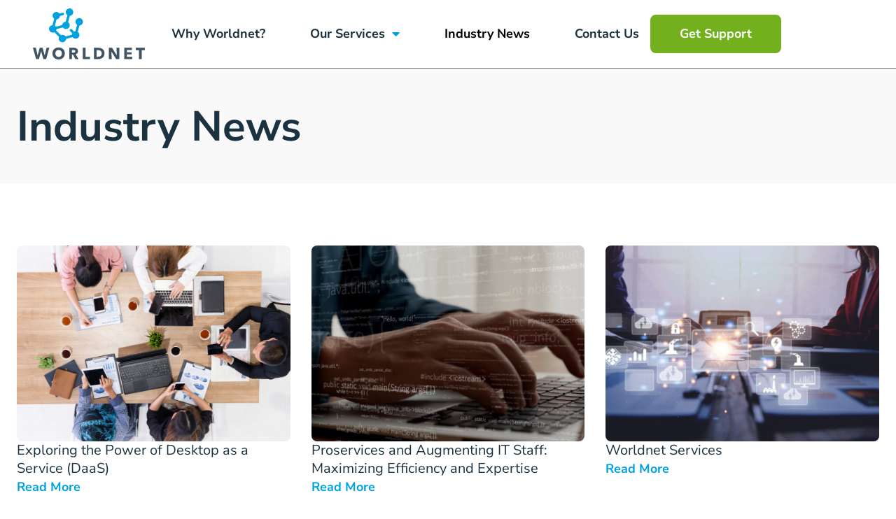

--- FILE ---
content_type: text/html; charset=UTF-8
request_url: https://worldnetsolutionsinc.com/news/?e-page-22496fb=4
body_size: 14726
content:
<!doctype html>
<html dir="ltr" lang="en-US" prefix="og: https://ogp.me/ns#">
<head>
	<meta charset="UTF-8">
	<meta name="viewport" content="width=device-width, initial-scale=1">
	<link rel="profile" href="https://gmpg.org/xfn/11">
	<title>Industry News - Worldnet</title>
	<style>img:is([sizes="auto" i], [sizes^="auto," i]) { contain-intrinsic-size: 3000px 1500px }</style>
	
		<!-- All in One SEO 4.9.3 - aioseo.com -->
	<meta name="description" content="Your Business Technology Partner" />
	<meta name="robots" content="max-image-preview:large" />
	<meta name="author" content="Nikki Bisel"/>
	<link rel="canonical" href="https://worldnetsolutionsinc.com/news/" />
	<link rel="next" href="https://worldnetsolutionsinc.com/news/page/2/" />
	<meta name="generator" content="All in One SEO (AIOSEO) 4.9.3" />
		<meta property="og:locale" content="en_US" />
		<meta property="og:site_name" content="Worldnet - Your Business Technology Partner" />
		<meta property="og:type" content="article" />
		<meta property="og:title" content="Industry News - Worldnet" />
		<meta property="og:url" content="https://worldnetsolutionsinc.com/news/" />
		<meta property="og:image" content="https://worldnetsolutionsinc.com/wp-content/uploads/2023/12/worldnet_logo-primary385.png" />
		<meta property="og:image:secure_url" content="https://worldnetsolutionsinc.com/wp-content/uploads/2023/12/worldnet_logo-primary385.png" />
		<meta property="og:image:width" content="385" />
		<meta property="og:image:height" content="176" />
		<meta property="article:published_time" content="2023-09-21T23:46:24+00:00" />
		<meta property="article:modified_time" content="2023-10-08T22:16:55+00:00" />
		<meta name="twitter:card" content="summary_large_image" />
		<meta name="twitter:title" content="Industry News - Worldnet" />
		<meta name="twitter:image" content="https://worldnetsolutionsinc.com/wp-content/uploads/2023/12/worldnet_logo-primary385.png" />
		<script type="application/ld+json" class="aioseo-schema">
			{"@context":"https:\/\/schema.org","@graph":[{"@type":"BreadcrumbList","@id":"https:\/\/worldnetsolutionsinc.com\/news\/#breadcrumblist","itemListElement":[{"@type":"ListItem","@id":"https:\/\/worldnetsolutionsinc.com#listItem","position":1,"name":"Home","item":"https:\/\/worldnetsolutionsinc.com","nextItem":{"@type":"ListItem","@id":"https:\/\/worldnetsolutionsinc.com\/news\/#listItem","name":"Industry News"}},{"@type":"ListItem","@id":"https:\/\/worldnetsolutionsinc.com\/news\/#listItem","position":2,"name":"Industry News","previousItem":{"@type":"ListItem","@id":"https:\/\/worldnetsolutionsinc.com#listItem","name":"Home"}}]},{"@type":"CollectionPage","@id":"https:\/\/worldnetsolutionsinc.com\/news\/#collectionpage","url":"https:\/\/worldnetsolutionsinc.com\/news\/","name":"Industry News - Worldnet","description":"Your Business Technology Partner","inLanguage":"en-US","isPartOf":{"@id":"https:\/\/worldnetsolutionsinc.com\/#website"},"breadcrumb":{"@id":"https:\/\/worldnetsolutionsinc.com\/news\/#breadcrumblist"}},{"@type":"Organization","@id":"https:\/\/worldnetsolutionsinc.com\/#organization","name":"Worldnet Solutions","description":"Your Business Technology Partner","url":"https:\/\/worldnetsolutionsinc.com\/","telephone":"+13146468444","logo":{"@type":"ImageObject","url":"https:\/\/worldnetsolutionsinc.com\/wp-content\/uploads\/2023\/12\/worldnet_logo-primary385.png","@id":"https:\/\/worldnetsolutionsinc.com\/news\/#organizationLogo","width":385,"height":176},"image":{"@id":"https:\/\/worldnetsolutionsinc.com\/news\/#organizationLogo"},"sameAs":["https:\/\/www.linkedin.com\/company\/worldnet-solutions-inc-\/mycompany\/?viewAsMember=true"]},{"@type":"WebSite","@id":"https:\/\/worldnetsolutionsinc.com\/#website","url":"https:\/\/worldnetsolutionsinc.com\/","name":"Worldnet","description":"Your Business Technology Partner","inLanguage":"en-US","publisher":{"@id":"https:\/\/worldnetsolutionsinc.com\/#organization"}}]}
		</script>
		<!-- All in One SEO -->

<link rel='dns-prefetch' href='//www.googletagmanager.com' />
<link rel="alternate" type="application/rss+xml" title="Worldnet &raquo; Feed" href="https://worldnetsolutionsinc.com/feed/" />
<link rel="alternate" type="application/rss+xml" title="Worldnet &raquo; Comments Feed" href="https://worldnetsolutionsinc.com/comments/feed/" />
		<!-- This site uses the Google Analytics by MonsterInsights plugin v9.11.1 - Using Analytics tracking - https://www.monsterinsights.com/ -->
		<!-- Note: MonsterInsights is not currently configured on this site. The site owner needs to authenticate with Google Analytics in the MonsterInsights settings panel. -->
					<!-- No tracking code set -->
				<!-- / Google Analytics by MonsterInsights -->
		<script>
window._wpemojiSettings = {"baseUrl":"https:\/\/s.w.org\/images\/core\/emoji\/16.0.1\/72x72\/","ext":".png","svgUrl":"https:\/\/s.w.org\/images\/core\/emoji\/16.0.1\/svg\/","svgExt":".svg","source":{"concatemoji":"https:\/\/worldnetsolutionsinc.com\/wp-includes\/js\/wp-emoji-release.min.js?ver=6.8.3"}};
/*! This file is auto-generated */
!function(s,n){var o,i,e;function c(e){try{var t={supportTests:e,timestamp:(new Date).valueOf()};sessionStorage.setItem(o,JSON.stringify(t))}catch(e){}}function p(e,t,n){e.clearRect(0,0,e.canvas.width,e.canvas.height),e.fillText(t,0,0);var t=new Uint32Array(e.getImageData(0,0,e.canvas.width,e.canvas.height).data),a=(e.clearRect(0,0,e.canvas.width,e.canvas.height),e.fillText(n,0,0),new Uint32Array(e.getImageData(0,0,e.canvas.width,e.canvas.height).data));return t.every(function(e,t){return e===a[t]})}function u(e,t){e.clearRect(0,0,e.canvas.width,e.canvas.height),e.fillText(t,0,0);for(var n=e.getImageData(16,16,1,1),a=0;a<n.data.length;a++)if(0!==n.data[a])return!1;return!0}function f(e,t,n,a){switch(t){case"flag":return n(e,"\ud83c\udff3\ufe0f\u200d\u26a7\ufe0f","\ud83c\udff3\ufe0f\u200b\u26a7\ufe0f")?!1:!n(e,"\ud83c\udde8\ud83c\uddf6","\ud83c\udde8\u200b\ud83c\uddf6")&&!n(e,"\ud83c\udff4\udb40\udc67\udb40\udc62\udb40\udc65\udb40\udc6e\udb40\udc67\udb40\udc7f","\ud83c\udff4\u200b\udb40\udc67\u200b\udb40\udc62\u200b\udb40\udc65\u200b\udb40\udc6e\u200b\udb40\udc67\u200b\udb40\udc7f");case"emoji":return!a(e,"\ud83e\udedf")}return!1}function g(e,t,n,a){var r="undefined"!=typeof WorkerGlobalScope&&self instanceof WorkerGlobalScope?new OffscreenCanvas(300,150):s.createElement("canvas"),o=r.getContext("2d",{willReadFrequently:!0}),i=(o.textBaseline="top",o.font="600 32px Arial",{});return e.forEach(function(e){i[e]=t(o,e,n,a)}),i}function t(e){var t=s.createElement("script");t.src=e,t.defer=!0,s.head.appendChild(t)}"undefined"!=typeof Promise&&(o="wpEmojiSettingsSupports",i=["flag","emoji"],n.supports={everything:!0,everythingExceptFlag:!0},e=new Promise(function(e){s.addEventListener("DOMContentLoaded",e,{once:!0})}),new Promise(function(t){var n=function(){try{var e=JSON.parse(sessionStorage.getItem(o));if("object"==typeof e&&"number"==typeof e.timestamp&&(new Date).valueOf()<e.timestamp+604800&&"object"==typeof e.supportTests)return e.supportTests}catch(e){}return null}();if(!n){if("undefined"!=typeof Worker&&"undefined"!=typeof OffscreenCanvas&&"undefined"!=typeof URL&&URL.createObjectURL&&"undefined"!=typeof Blob)try{var e="postMessage("+g.toString()+"("+[JSON.stringify(i),f.toString(),p.toString(),u.toString()].join(",")+"));",a=new Blob([e],{type:"text/javascript"}),r=new Worker(URL.createObjectURL(a),{name:"wpTestEmojiSupports"});return void(r.onmessage=function(e){c(n=e.data),r.terminate(),t(n)})}catch(e){}c(n=g(i,f,p,u))}t(n)}).then(function(e){for(var t in e)n.supports[t]=e[t],n.supports.everything=n.supports.everything&&n.supports[t],"flag"!==t&&(n.supports.everythingExceptFlag=n.supports.everythingExceptFlag&&n.supports[t]);n.supports.everythingExceptFlag=n.supports.everythingExceptFlag&&!n.supports.flag,n.DOMReady=!1,n.readyCallback=function(){n.DOMReady=!0}}).then(function(){return e}).then(function(){var e;n.supports.everything||(n.readyCallback(),(e=n.source||{}).concatemoji?t(e.concatemoji):e.wpemoji&&e.twemoji&&(t(e.twemoji),t(e.wpemoji)))}))}((window,document),window._wpemojiSettings);
</script>
<link rel='stylesheet' id='jkit-elements-main-css' href='https://worldnetsolutionsinc.com/wp-content/plugins/jeg-elementor-kit/assets/css/elements/main.css?ver=3.0.2' media='all' />
<style id='wp-emoji-styles-inline-css'>

	img.wp-smiley, img.emoji {
		display: inline !important;
		border: none !important;
		box-shadow: none !important;
		height: 1em !important;
		width: 1em !important;
		margin: 0 0.07em !important;
		vertical-align: -0.1em !important;
		background: none !important;
		padding: 0 !important;
	}
</style>
<link rel='stylesheet' id='wp-block-library-css' href='https://worldnetsolutionsinc.com/wp-includes/css/dist/block-library/style.min.css?ver=6.8.3' media='all' />
<link rel='stylesheet' id='aioseo/css/src/vue/standalone/blocks/table-of-contents/global.scss-css' href='https://worldnetsolutionsinc.com/wp-content/plugins/all-in-one-seo-pack/dist/Lite/assets/css/table-of-contents/global.e90f6d47.css?ver=4.9.3' media='all' />
<style id='global-styles-inline-css'>
:root{--wp--preset--aspect-ratio--square: 1;--wp--preset--aspect-ratio--4-3: 4/3;--wp--preset--aspect-ratio--3-4: 3/4;--wp--preset--aspect-ratio--3-2: 3/2;--wp--preset--aspect-ratio--2-3: 2/3;--wp--preset--aspect-ratio--16-9: 16/9;--wp--preset--aspect-ratio--9-16: 9/16;--wp--preset--color--black: #000000;--wp--preset--color--cyan-bluish-gray: #abb8c3;--wp--preset--color--white: #ffffff;--wp--preset--color--pale-pink: #f78da7;--wp--preset--color--vivid-red: #cf2e2e;--wp--preset--color--luminous-vivid-orange: #ff6900;--wp--preset--color--luminous-vivid-amber: #fcb900;--wp--preset--color--light-green-cyan: #7bdcb5;--wp--preset--color--vivid-green-cyan: #00d084;--wp--preset--color--pale-cyan-blue: #8ed1fc;--wp--preset--color--vivid-cyan-blue: #0693e3;--wp--preset--color--vivid-purple: #9b51e0;--wp--preset--gradient--vivid-cyan-blue-to-vivid-purple: linear-gradient(135deg,rgba(6,147,227,1) 0%,rgb(155,81,224) 100%);--wp--preset--gradient--light-green-cyan-to-vivid-green-cyan: linear-gradient(135deg,rgb(122,220,180) 0%,rgb(0,208,130) 100%);--wp--preset--gradient--luminous-vivid-amber-to-luminous-vivid-orange: linear-gradient(135deg,rgba(252,185,0,1) 0%,rgba(255,105,0,1) 100%);--wp--preset--gradient--luminous-vivid-orange-to-vivid-red: linear-gradient(135deg,rgba(255,105,0,1) 0%,rgb(207,46,46) 100%);--wp--preset--gradient--very-light-gray-to-cyan-bluish-gray: linear-gradient(135deg,rgb(238,238,238) 0%,rgb(169,184,195) 100%);--wp--preset--gradient--cool-to-warm-spectrum: linear-gradient(135deg,rgb(74,234,220) 0%,rgb(151,120,209) 20%,rgb(207,42,186) 40%,rgb(238,44,130) 60%,rgb(251,105,98) 80%,rgb(254,248,76) 100%);--wp--preset--gradient--blush-light-purple: linear-gradient(135deg,rgb(255,206,236) 0%,rgb(152,150,240) 100%);--wp--preset--gradient--blush-bordeaux: linear-gradient(135deg,rgb(254,205,165) 0%,rgb(254,45,45) 50%,rgb(107,0,62) 100%);--wp--preset--gradient--luminous-dusk: linear-gradient(135deg,rgb(255,203,112) 0%,rgb(199,81,192) 50%,rgb(65,88,208) 100%);--wp--preset--gradient--pale-ocean: linear-gradient(135deg,rgb(255,245,203) 0%,rgb(182,227,212) 50%,rgb(51,167,181) 100%);--wp--preset--gradient--electric-grass: linear-gradient(135deg,rgb(202,248,128) 0%,rgb(113,206,126) 100%);--wp--preset--gradient--midnight: linear-gradient(135deg,rgb(2,3,129) 0%,rgb(40,116,252) 100%);--wp--preset--font-size--small: 13px;--wp--preset--font-size--medium: 20px;--wp--preset--font-size--large: 36px;--wp--preset--font-size--x-large: 42px;--wp--preset--spacing--20: 0.44rem;--wp--preset--spacing--30: 0.67rem;--wp--preset--spacing--40: 1rem;--wp--preset--spacing--50: 1.5rem;--wp--preset--spacing--60: 2.25rem;--wp--preset--spacing--70: 3.38rem;--wp--preset--spacing--80: 5.06rem;--wp--preset--shadow--natural: 6px 6px 9px rgba(0, 0, 0, 0.2);--wp--preset--shadow--deep: 12px 12px 50px rgba(0, 0, 0, 0.4);--wp--preset--shadow--sharp: 6px 6px 0px rgba(0, 0, 0, 0.2);--wp--preset--shadow--outlined: 6px 6px 0px -3px rgba(255, 255, 255, 1), 6px 6px rgba(0, 0, 0, 1);--wp--preset--shadow--crisp: 6px 6px 0px rgba(0, 0, 0, 1);}:root { --wp--style--global--content-size: 800px;--wp--style--global--wide-size: 1200px; }:where(body) { margin: 0; }.wp-site-blocks > .alignleft { float: left; margin-right: 2em; }.wp-site-blocks > .alignright { float: right; margin-left: 2em; }.wp-site-blocks > .aligncenter { justify-content: center; margin-left: auto; margin-right: auto; }:where(.wp-site-blocks) > * { margin-block-start: 24px; margin-block-end: 0; }:where(.wp-site-blocks) > :first-child { margin-block-start: 0; }:where(.wp-site-blocks) > :last-child { margin-block-end: 0; }:root { --wp--style--block-gap: 24px; }:root :where(.is-layout-flow) > :first-child{margin-block-start: 0;}:root :where(.is-layout-flow) > :last-child{margin-block-end: 0;}:root :where(.is-layout-flow) > *{margin-block-start: 24px;margin-block-end: 0;}:root :where(.is-layout-constrained) > :first-child{margin-block-start: 0;}:root :where(.is-layout-constrained) > :last-child{margin-block-end: 0;}:root :where(.is-layout-constrained) > *{margin-block-start: 24px;margin-block-end: 0;}:root :where(.is-layout-flex){gap: 24px;}:root :where(.is-layout-grid){gap: 24px;}.is-layout-flow > .alignleft{float: left;margin-inline-start: 0;margin-inline-end: 2em;}.is-layout-flow > .alignright{float: right;margin-inline-start: 2em;margin-inline-end: 0;}.is-layout-flow > .aligncenter{margin-left: auto !important;margin-right: auto !important;}.is-layout-constrained > .alignleft{float: left;margin-inline-start: 0;margin-inline-end: 2em;}.is-layout-constrained > .alignright{float: right;margin-inline-start: 2em;margin-inline-end: 0;}.is-layout-constrained > .aligncenter{margin-left: auto !important;margin-right: auto !important;}.is-layout-constrained > :where(:not(.alignleft):not(.alignright):not(.alignfull)){max-width: var(--wp--style--global--content-size);margin-left: auto !important;margin-right: auto !important;}.is-layout-constrained > .alignwide{max-width: var(--wp--style--global--wide-size);}body .is-layout-flex{display: flex;}.is-layout-flex{flex-wrap: wrap;align-items: center;}.is-layout-flex > :is(*, div){margin: 0;}body .is-layout-grid{display: grid;}.is-layout-grid > :is(*, div){margin: 0;}body{padding-top: 0px;padding-right: 0px;padding-bottom: 0px;padding-left: 0px;}a:where(:not(.wp-element-button)){text-decoration: underline;}:root :where(.wp-element-button, .wp-block-button__link){background-color: #32373c;border-width: 0;color: #fff;font-family: inherit;font-size: inherit;line-height: inherit;padding: calc(0.667em + 2px) calc(1.333em + 2px);text-decoration: none;}.has-black-color{color: var(--wp--preset--color--black) !important;}.has-cyan-bluish-gray-color{color: var(--wp--preset--color--cyan-bluish-gray) !important;}.has-white-color{color: var(--wp--preset--color--white) !important;}.has-pale-pink-color{color: var(--wp--preset--color--pale-pink) !important;}.has-vivid-red-color{color: var(--wp--preset--color--vivid-red) !important;}.has-luminous-vivid-orange-color{color: var(--wp--preset--color--luminous-vivid-orange) !important;}.has-luminous-vivid-amber-color{color: var(--wp--preset--color--luminous-vivid-amber) !important;}.has-light-green-cyan-color{color: var(--wp--preset--color--light-green-cyan) !important;}.has-vivid-green-cyan-color{color: var(--wp--preset--color--vivid-green-cyan) !important;}.has-pale-cyan-blue-color{color: var(--wp--preset--color--pale-cyan-blue) !important;}.has-vivid-cyan-blue-color{color: var(--wp--preset--color--vivid-cyan-blue) !important;}.has-vivid-purple-color{color: var(--wp--preset--color--vivid-purple) !important;}.has-black-background-color{background-color: var(--wp--preset--color--black) !important;}.has-cyan-bluish-gray-background-color{background-color: var(--wp--preset--color--cyan-bluish-gray) !important;}.has-white-background-color{background-color: var(--wp--preset--color--white) !important;}.has-pale-pink-background-color{background-color: var(--wp--preset--color--pale-pink) !important;}.has-vivid-red-background-color{background-color: var(--wp--preset--color--vivid-red) !important;}.has-luminous-vivid-orange-background-color{background-color: var(--wp--preset--color--luminous-vivid-orange) !important;}.has-luminous-vivid-amber-background-color{background-color: var(--wp--preset--color--luminous-vivid-amber) !important;}.has-light-green-cyan-background-color{background-color: var(--wp--preset--color--light-green-cyan) !important;}.has-vivid-green-cyan-background-color{background-color: var(--wp--preset--color--vivid-green-cyan) !important;}.has-pale-cyan-blue-background-color{background-color: var(--wp--preset--color--pale-cyan-blue) !important;}.has-vivid-cyan-blue-background-color{background-color: var(--wp--preset--color--vivid-cyan-blue) !important;}.has-vivid-purple-background-color{background-color: var(--wp--preset--color--vivid-purple) !important;}.has-black-border-color{border-color: var(--wp--preset--color--black) !important;}.has-cyan-bluish-gray-border-color{border-color: var(--wp--preset--color--cyan-bluish-gray) !important;}.has-white-border-color{border-color: var(--wp--preset--color--white) !important;}.has-pale-pink-border-color{border-color: var(--wp--preset--color--pale-pink) !important;}.has-vivid-red-border-color{border-color: var(--wp--preset--color--vivid-red) !important;}.has-luminous-vivid-orange-border-color{border-color: var(--wp--preset--color--luminous-vivid-orange) !important;}.has-luminous-vivid-amber-border-color{border-color: var(--wp--preset--color--luminous-vivid-amber) !important;}.has-light-green-cyan-border-color{border-color: var(--wp--preset--color--light-green-cyan) !important;}.has-vivid-green-cyan-border-color{border-color: var(--wp--preset--color--vivid-green-cyan) !important;}.has-pale-cyan-blue-border-color{border-color: var(--wp--preset--color--pale-cyan-blue) !important;}.has-vivid-cyan-blue-border-color{border-color: var(--wp--preset--color--vivid-cyan-blue) !important;}.has-vivid-purple-border-color{border-color: var(--wp--preset--color--vivid-purple) !important;}.has-vivid-cyan-blue-to-vivid-purple-gradient-background{background: var(--wp--preset--gradient--vivid-cyan-blue-to-vivid-purple) !important;}.has-light-green-cyan-to-vivid-green-cyan-gradient-background{background: var(--wp--preset--gradient--light-green-cyan-to-vivid-green-cyan) !important;}.has-luminous-vivid-amber-to-luminous-vivid-orange-gradient-background{background: var(--wp--preset--gradient--luminous-vivid-amber-to-luminous-vivid-orange) !important;}.has-luminous-vivid-orange-to-vivid-red-gradient-background{background: var(--wp--preset--gradient--luminous-vivid-orange-to-vivid-red) !important;}.has-very-light-gray-to-cyan-bluish-gray-gradient-background{background: var(--wp--preset--gradient--very-light-gray-to-cyan-bluish-gray) !important;}.has-cool-to-warm-spectrum-gradient-background{background: var(--wp--preset--gradient--cool-to-warm-spectrum) !important;}.has-blush-light-purple-gradient-background{background: var(--wp--preset--gradient--blush-light-purple) !important;}.has-blush-bordeaux-gradient-background{background: var(--wp--preset--gradient--blush-bordeaux) !important;}.has-luminous-dusk-gradient-background{background: var(--wp--preset--gradient--luminous-dusk) !important;}.has-pale-ocean-gradient-background{background: var(--wp--preset--gradient--pale-ocean) !important;}.has-electric-grass-gradient-background{background: var(--wp--preset--gradient--electric-grass) !important;}.has-midnight-gradient-background{background: var(--wp--preset--gradient--midnight) !important;}.has-small-font-size{font-size: var(--wp--preset--font-size--small) !important;}.has-medium-font-size{font-size: var(--wp--preset--font-size--medium) !important;}.has-large-font-size{font-size: var(--wp--preset--font-size--large) !important;}.has-x-large-font-size{font-size: var(--wp--preset--font-size--x-large) !important;}
:root :where(.wp-block-pullquote){font-size: 1.5em;line-height: 1.6;}
</style>
<link rel='stylesheet' id='elementor-icons-css' href='https://worldnetsolutionsinc.com/wp-content/plugins/elementor/assets/lib/eicons/css/elementor-icons.min.css?ver=5.46.0' media='all' />
<link rel='stylesheet' id='elementor-frontend-css' href='https://worldnetsolutionsinc.com/wp-content/plugins/elementor/assets/css/frontend.min.css?ver=3.34.4' media='all' />
<link rel='stylesheet' id='elementor-post-6-css' href='https://worldnetsolutionsinc.com/wp-content/uploads/elementor/css/post-6.css?ver=1769727660' media='all' />
<link rel='stylesheet' id='hello-elementor-style-css' href='https://worldnetsolutionsinc.com/wp-content/themes/hello-elementor/style.css?ver=3.4.6' media='all' />
<link rel='stylesheet' id='child-style-css' href='https://worldnetsolutionsinc.com/wp-content/themes/worldnet/style.css?ver=1.0.0' media='all' />
<link rel='stylesheet' id='hello-elementor-css' href='https://worldnetsolutionsinc.com/wp-content/themes/hello-elementor/assets/css/reset.css?ver=3.4.6' media='all' />
<link rel='stylesheet' id='hello-elementor-theme-style-css' href='https://worldnetsolutionsinc.com/wp-content/themes/hello-elementor/assets/css/theme.css?ver=3.4.6' media='all' />
<link rel='stylesheet' id='hello-elementor-header-footer-css' href='https://worldnetsolutionsinc.com/wp-content/themes/hello-elementor/assets/css/header-footer.css?ver=3.4.6' media='all' />
<link rel='stylesheet' id='widget-image-css' href='https://worldnetsolutionsinc.com/wp-content/plugins/elementor/assets/css/widget-image.min.css?ver=3.34.4' media='all' />
<link rel='stylesheet' id='widget-nav-menu-css' href='https://worldnetsolutionsinc.com/wp-content/plugins/elementor-pro/assets/css/widget-nav-menu.min.css?ver=3.34.1' media='all' />
<link rel='stylesheet' id='e-sticky-css' href='https://worldnetsolutionsinc.com/wp-content/plugins/elementor-pro/assets/css/modules/sticky.min.css?ver=3.34.1' media='all' />
<link rel='stylesheet' id='widget-heading-css' href='https://worldnetsolutionsinc.com/wp-content/plugins/elementor/assets/css/widget-heading.min.css?ver=3.34.4' media='all' />
<link rel='stylesheet' id='widget-form-css' href='https://worldnetsolutionsinc.com/wp-content/plugins/elementor-pro/assets/css/widget-form.min.css?ver=3.34.1' media='all' />
<link rel='stylesheet' id='widget-loop-common-css' href='https://worldnetsolutionsinc.com/wp-content/plugins/elementor-pro/assets/css/widget-loop-common.min.css?ver=3.34.1' media='all' />
<link rel='stylesheet' id='widget-loop-grid-css' href='https://worldnetsolutionsinc.com/wp-content/plugins/elementor-pro/assets/css/widget-loop-grid.min.css?ver=3.34.1' media='all' />
<link rel='stylesheet' id='elementor-post-22-css' href='https://worldnetsolutionsinc.com/wp-content/uploads/elementor/css/post-22.css?ver=1769727661' media='all' />
<link rel='stylesheet' id='elementor-post-25-css' href='https://worldnetsolutionsinc.com/wp-content/uploads/elementor/css/post-25.css?ver=1769727661' media='all' />
<link rel='stylesheet' id='elementor-post-126-css' href='https://worldnetsolutionsinc.com/wp-content/uploads/elementor/css/post-126.css?ver=1769727715' media='all' />
<link rel='stylesheet' id='ekit-widget-styles-css' href='https://worldnetsolutionsinc.com/wp-content/plugins/elementskit-lite/widgets/init/assets/css/widget-styles.css?ver=3.7.8' media='all' />
<link rel='stylesheet' id='ekit-responsive-css' href='https://worldnetsolutionsinc.com/wp-content/plugins/elementskit-lite/widgets/init/assets/css/responsive.css?ver=3.7.8' media='all' />
<link rel='stylesheet' id='elementor-gf-local-nunitosans-css' href='https://worldnetsolutionsinc.com/wp-content/uploads/elementor/google-fonts/css/nunitosans.css?ver=1742252660' media='all' />
<link rel='stylesheet' id='elementor-icons-shared-0-css' href='https://worldnetsolutionsinc.com/wp-content/plugins/elementor/assets/lib/font-awesome/css/fontawesome.min.css?ver=5.15.3' media='all' />
<link rel='stylesheet' id='elementor-icons-fa-solid-css' href='https://worldnetsolutionsinc.com/wp-content/plugins/elementor/assets/lib/font-awesome/css/solid.min.css?ver=5.15.3' media='all' />
<script src="https://worldnetsolutionsinc.com/wp-includes/js/jquery/jquery.min.js?ver=3.7.1" id="jquery-core-js"></script>
<script src="https://worldnetsolutionsinc.com/wp-includes/js/jquery/jquery-migrate.min.js?ver=3.4.1" id="jquery-migrate-js"></script>

<!-- Google tag (gtag.js) snippet added by Site Kit -->
<!-- Google Analytics snippet added by Site Kit -->
<script src="https://www.googletagmanager.com/gtag/js?id=GT-WB77XB8" id="google_gtagjs-js" async></script>
<script id="google_gtagjs-js-after">
window.dataLayer = window.dataLayer || [];function gtag(){dataLayer.push(arguments);}
gtag("set","linker",{"domains":["worldnetsolutionsinc.com"]});
gtag("js", new Date());
gtag("set", "developer_id.dZTNiMT", true);
gtag("config", "GT-WB77XB8");
</script>
<link rel="https://api.w.org/" href="https://worldnetsolutionsinc.com/wp-json/" /><link rel="EditURI" type="application/rsd+xml" title="RSD" href="https://worldnetsolutionsinc.com/xmlrpc.php?rsd" />
<meta name="generator" content="Site Kit by Google 1.171.0" /><meta name="generator" content="Elementor 3.34.4; features: additional_custom_breakpoints; settings: css_print_method-external, google_font-enabled, font_display-swap">
			<style>
				.e-con.e-parent:nth-of-type(n+4):not(.e-lazyloaded):not(.e-no-lazyload),
				.e-con.e-parent:nth-of-type(n+4):not(.e-lazyloaded):not(.e-no-lazyload) * {
					background-image: none !important;
				}
				@media screen and (max-height: 1024px) {
					.e-con.e-parent:nth-of-type(n+3):not(.e-lazyloaded):not(.e-no-lazyload),
					.e-con.e-parent:nth-of-type(n+3):not(.e-lazyloaded):not(.e-no-lazyload) * {
						background-image: none !important;
					}
				}
				@media screen and (max-height: 640px) {
					.e-con.e-parent:nth-of-type(n+2):not(.e-lazyloaded):not(.e-no-lazyload),
					.e-con.e-parent:nth-of-type(n+2):not(.e-lazyloaded):not(.e-no-lazyload) * {
						background-image: none !important;
					}
				}
			</style>
			
<!-- Google Tag Manager snippet added by Site Kit -->
<script>
			( function( w, d, s, l, i ) {
				w[l] = w[l] || [];
				w[l].push( {'gtm.start': new Date().getTime(), event: 'gtm.js'} );
				var f = d.getElementsByTagName( s )[0],
					j = d.createElement( s ), dl = l != 'dataLayer' ? '&l=' + l : '';
				j.async = true;
				j.src = 'https://www.googletagmanager.com/gtm.js?id=' + i + dl;
				f.parentNode.insertBefore( j, f );
			} )( window, document, 'script', 'dataLayer', 'GTM-PJNPQTCV' );
			
</script>

<!-- End Google Tag Manager snippet added by Site Kit -->
<link rel="icon" href="https://worldnetsolutionsinc.com/wp-content/uploads/2023/10/cropped-cropped-WorldNetFav-192x192-1-32x32.png" sizes="32x32" />
<link rel="icon" href="https://worldnetsolutionsinc.com/wp-content/uploads/2023/10/cropped-cropped-WorldNetFav-192x192-1-192x192.png" sizes="192x192" />
<link rel="apple-touch-icon" href="https://worldnetsolutionsinc.com/wp-content/uploads/2023/10/cropped-cropped-WorldNetFav-192x192-1-180x180.png" />
<meta name="msapplication-TileImage" content="https://worldnetsolutionsinc.com/wp-content/uploads/2023/10/cropped-cropped-WorldNetFav-192x192-1-270x270.png" />
</head>
<body class="blog wp-custom-logo wp-embed-responsive wp-theme-hello-elementor wp-child-theme-worldnet jkit-color-scheme hello-elementor-default elementor-page-126 elementor-default elementor-template-full-width elementor-kit-6">

		<!-- Google Tag Manager (noscript) snippet added by Site Kit -->
		<noscript>
			<iframe src="https://www.googletagmanager.com/ns.html?id=GTM-PJNPQTCV" height="0" width="0" style="display:none;visibility:hidden"></iframe>
		</noscript>
		<!-- End Google Tag Manager (noscript) snippet added by Site Kit -->
		
<a class="skip-link screen-reader-text" href="#content">Skip to content</a>

		<header data-elementor-type="header" data-elementor-id="22" class="elementor elementor-22 elementor-location-header" data-elementor-post-type="elementor_library">
			<header class="elementor-element elementor-element-3fe1a638 e-flex e-con-boxed e-con e-parent" data-id="3fe1a638" data-element_type="container" data-settings="{&quot;background_background&quot;:&quot;classic&quot;,&quot;sticky&quot;:&quot;top&quot;,&quot;sticky_on&quot;:[&quot;desktop&quot;,&quot;tablet&quot;,&quot;mobile&quot;],&quot;sticky_offset&quot;:0,&quot;sticky_effects_offset&quot;:0,&quot;sticky_anchor_link_offset&quot;:0}">
					<div class="e-con-inner">
		<div class="elementor-element elementor-element-4e846579 e-con-full e-flex e-con e-child" data-id="4e846579" data-element_type="container">
				<div class="elementor-element elementor-element-6d81007 elementor-widget elementor-widget-theme-site-logo elementor-widget-image" data-id="6d81007" data-element_type="widget" data-widget_type="theme-site-logo.default">
				<div class="elementor-widget-container">
											<a href="https://worldnetsolutionsinc.com">
			<img fetchpriority="high" width="445" height="203" src="https://worldnetsolutionsinc.com/wp-content/uploads/2023/09/worldnet_logo-primary.svg" class="attachment-full size-full wp-image-4153" alt="Worldnet Logo" decoding="async" />				</a>
											</div>
				</div>
				</div>
		<div class="elementor-element elementor-element-1443be5e e-con-full e-flex e-con e-child" data-id="1443be5e" data-element_type="container">
				<div class="elementor-element elementor-element-6bd21350 elementor-nav-menu--stretch elementor-widget__width-auto elementor-nav-menu__text-align-center elementor-nav-menu--dropdown-tablet elementor-nav-menu--toggle elementor-nav-menu--burger elementor-widget elementor-widget-nav-menu" data-id="6bd21350" data-element_type="widget" data-settings="{&quot;full_width&quot;:&quot;stretch&quot;,&quot;layout&quot;:&quot;horizontal&quot;,&quot;submenu_icon&quot;:{&quot;value&quot;:&quot;&lt;i class=\&quot;fas fa-caret-down\&quot; aria-hidden=\&quot;true\&quot;&gt;&lt;\/i&gt;&quot;,&quot;library&quot;:&quot;fa-solid&quot;},&quot;toggle&quot;:&quot;burger&quot;}" data-widget_type="nav-menu.default">
				<div class="elementor-widget-container">
								<nav aria-label="Menu" class="elementor-nav-menu--main elementor-nav-menu__container elementor-nav-menu--layout-horizontal e--pointer-background e--animation-sweep-right">
				<ul id="menu-1-6bd21350" class="elementor-nav-menu"><li class="menu-item menu-item-type-post_type menu-item-object-page menu-item-4129"><a href="https://worldnetsolutionsinc.com/why-worldnet/" class="elementor-item">Why Worldnet?</a></li>
<li class="menu-item menu-item-type-custom menu-item-object-custom menu-item-has-children menu-item-66"><a href="#" class="elementor-item elementor-item-anchor">Our Services</a>
<ul class="sub-menu elementor-nav-menu--dropdown">
	<li class="menu-item menu-item-type-post_type menu-item-object-service menu-item-101"><a href="https://worldnetsolutionsinc.com/service/managed-service-providers/" class="elementor-sub-item">Managed Service Providers</a></li>
	<li class="menu-item menu-item-type-post_type menu-item-object-service menu-item-100"><a href="https://worldnetsolutionsinc.com/service/carrier-services/" class="elementor-sub-item">Carrier Services</a></li>
	<li class="menu-item menu-item-type-post_type menu-item-object-service menu-item-99"><a href="https://worldnetsolutionsinc.com/service/ucaas/" class="elementor-sub-item">Unified Communications as a Service (UCaaS)</a></li>
	<li class="menu-item menu-item-type-post_type menu-item-object-service menu-item-98"><a href="https://worldnetsolutionsinc.com/service/iot/" class="elementor-sub-item">IoT &#8211; Internet of Things</a></li>
	<li class="menu-item menu-item-type-post_type menu-item-object-service menu-item-97"><a href="https://worldnetsolutionsinc.com/service/sd-wan/" class="elementor-sub-item">SD-WAN (Wide Area Networks)</a></li>
	<li class="menu-item menu-item-type-post_type menu-item-object-service menu-item-96"><a href="https://worldnetsolutionsinc.com/service/managed-security/" class="elementor-sub-item">Managed Security</a></li>
	<li class="menu-item menu-item-type-post_type menu-item-object-service menu-item-95"><a href="https://worldnetsolutionsinc.com/service/ccaas/" class="elementor-sub-item">Contact Center as a Service (CCaaS)</a></li>
	<li class="menu-item menu-item-type-custom menu-item-object-custom menu-item-4206"><a href="https://worldnetsolutionsinc.com/service/billing-client-support/" class="elementor-sub-item">Billing &#038; Client Support</a></li>
</ul>
</li>
<li class="menu-item menu-item-type-post_type menu-item-object-page current-menu-item page_item page-item-15 current_page_item current_page_parent menu-item-141"><a href="https://worldnetsolutionsinc.com/news/" aria-current="page" class="elementor-item elementor-item-active">Industry News</a></li>
<li class="menu-item menu-item-type-post_type menu-item-object-page menu-item-153"><a href="https://worldnetsolutionsinc.com/contact/" class="elementor-item">Contact Us</a></li>
</ul>			</nav>
					<div class="elementor-menu-toggle" role="button" tabindex="0" aria-label="Menu Toggle" aria-expanded="false">
			<i aria-hidden="true" role="presentation" class="elementor-menu-toggle__icon--open eicon-menu-bar"></i><i aria-hidden="true" role="presentation" class="elementor-menu-toggle__icon--close eicon-close"></i>		</div>
					<nav class="elementor-nav-menu--dropdown elementor-nav-menu__container" aria-hidden="true">
				<ul id="menu-2-6bd21350" class="elementor-nav-menu"><li class="menu-item menu-item-type-post_type menu-item-object-page menu-item-4129"><a href="https://worldnetsolutionsinc.com/why-worldnet/" class="elementor-item" tabindex="-1">Why Worldnet?</a></li>
<li class="menu-item menu-item-type-custom menu-item-object-custom menu-item-has-children menu-item-66"><a href="#" class="elementor-item elementor-item-anchor" tabindex="-1">Our Services</a>
<ul class="sub-menu elementor-nav-menu--dropdown">
	<li class="menu-item menu-item-type-post_type menu-item-object-service menu-item-101"><a href="https://worldnetsolutionsinc.com/service/managed-service-providers/" class="elementor-sub-item" tabindex="-1">Managed Service Providers</a></li>
	<li class="menu-item menu-item-type-post_type menu-item-object-service menu-item-100"><a href="https://worldnetsolutionsinc.com/service/carrier-services/" class="elementor-sub-item" tabindex="-1">Carrier Services</a></li>
	<li class="menu-item menu-item-type-post_type menu-item-object-service menu-item-99"><a href="https://worldnetsolutionsinc.com/service/ucaas/" class="elementor-sub-item" tabindex="-1">Unified Communications as a Service (UCaaS)</a></li>
	<li class="menu-item menu-item-type-post_type menu-item-object-service menu-item-98"><a href="https://worldnetsolutionsinc.com/service/iot/" class="elementor-sub-item" tabindex="-1">IoT &#8211; Internet of Things</a></li>
	<li class="menu-item menu-item-type-post_type menu-item-object-service menu-item-97"><a href="https://worldnetsolutionsinc.com/service/sd-wan/" class="elementor-sub-item" tabindex="-1">SD-WAN (Wide Area Networks)</a></li>
	<li class="menu-item menu-item-type-post_type menu-item-object-service menu-item-96"><a href="https://worldnetsolutionsinc.com/service/managed-security/" class="elementor-sub-item" tabindex="-1">Managed Security</a></li>
	<li class="menu-item menu-item-type-post_type menu-item-object-service menu-item-95"><a href="https://worldnetsolutionsinc.com/service/ccaas/" class="elementor-sub-item" tabindex="-1">Contact Center as a Service (CCaaS)</a></li>
	<li class="menu-item menu-item-type-custom menu-item-object-custom menu-item-4206"><a href="https://worldnetsolutionsinc.com/service/billing-client-support/" class="elementor-sub-item" tabindex="-1">Billing &#038; Client Support</a></li>
</ul>
</li>
<li class="menu-item menu-item-type-post_type menu-item-object-page current-menu-item page_item page-item-15 current_page_item current_page_parent menu-item-141"><a href="https://worldnetsolutionsinc.com/news/" aria-current="page" class="elementor-item elementor-item-active" tabindex="-1">Industry News</a></li>
<li class="menu-item menu-item-type-post_type menu-item-object-page menu-item-153"><a href="https://worldnetsolutionsinc.com/contact/" class="elementor-item" tabindex="-1">Contact Us</a></li>
</ul>			</nav>
						</div>
				</div>
				<div class="elementor-element elementor-element-30877a35 elementor-widget__width-auto elementor-widget elementor-widget-button" data-id="30877a35" data-element_type="widget" data-widget_type="button.default">
				<div class="elementor-widget-container">
									<div class="elementor-button-wrapper">
					<a class="elementor-button elementor-button-link elementor-size-sm" href="https://worldnetsolutionsinc.com/support/">
						<span class="elementor-button-content-wrapper">
									<span class="elementor-button-text">Get Support</span>
					</span>
					</a>
				</div>
								</div>
				</div>
				</div>
					</div>
				</header>
				</header>
				<footer data-elementor-type="archive" data-elementor-id="126" class="elementor elementor-126 elementor-location-archive" data-elementor-post-type="elementor_library">
			<div class="elementor-element elementor-element-c8d4aa3 e-flex e-con-boxed e-con e-parent" data-id="c8d4aa3" data-element_type="container" data-settings="{&quot;background_background&quot;:&quot;classic&quot;}">
					<div class="e-con-inner">
		<div class="elementor-element elementor-element-c99ad2c e-con-full e-flex e-con e-child" data-id="c99ad2c" data-element_type="container">
				<div class="elementor-element elementor-element-6f45348 elementor-widget elementor-widget-heading" data-id="6f45348" data-element_type="widget" data-widget_type="heading.default">
				<div class="elementor-widget-container">
					<h1 class="elementor-heading-title elementor-size-default">Industry News</h1>				</div>
				</div>
				</div>
					</div>
				</div>
		<div class="elementor-element elementor-element-7f035673 e-flex e-con-boxed e-con e-parent" data-id="7f035673" data-element_type="container">
					<div class="e-con-inner">
		<div class="elementor-element elementor-element-b7e0e24 e-con-full e-flex e-con e-child" data-id="b7e0e24" data-element_type="container">
				<div class="elementor-element elementor-element-22496fb elementor-grid-3 elementor-grid-tablet-2 elementor-grid-mobile-1 elementor-widget elementor-widget-loop-grid" data-id="22496fb" data-element_type="widget" data-settings="{&quot;template_id&quot;:4235,&quot;pagination_type&quot;:&quot;numbers&quot;,&quot;pagination_load_type&quot;:&quot;ajax&quot;,&quot;auto_scroll&quot;:&quot;yes&quot;,&quot;_skin&quot;:&quot;post&quot;,&quot;columns&quot;:&quot;3&quot;,&quot;columns_tablet&quot;:&quot;2&quot;,&quot;columns_mobile&quot;:&quot;1&quot;,&quot;edit_handle_selector&quot;:&quot;[data-elementor-type=\&quot;loop-item\&quot;]&quot;,&quot;row_gap&quot;:{&quot;unit&quot;:&quot;px&quot;,&quot;size&quot;:&quot;&quot;,&quot;sizes&quot;:[]},&quot;row_gap_tablet&quot;:{&quot;unit&quot;:&quot;px&quot;,&quot;size&quot;:&quot;&quot;,&quot;sizes&quot;:[]},&quot;row_gap_mobile&quot;:{&quot;unit&quot;:&quot;px&quot;,&quot;size&quot;:&quot;&quot;,&quot;sizes&quot;:[]}}" data-widget_type="loop-grid.post">
				<div class="elementor-widget-container">
							<div class="elementor-loop-container elementor-grid" role="list">
		<style id="loop-4235">.elementor-4235 .elementor-element.elementor-element-d169dcf{--display:flex;--gap:16px 16px;--row-gap:16px;--column-gap:16px;--padding-top:0px;--padding-bottom:0px;--padding-left:0px;--padding-right:0px;}.elementor-widget-theme-post-featured-image .widget-image-caption{color:var( --e-global-color-text );font-family:var( --e-global-typography-text-font-family ), Sans-serif;font-size:var( --e-global-typography-text-font-size );font-weight:var( --e-global-typography-text-font-weight );}.elementor-4235 .elementor-element.elementor-element-c4c20d6 img{height:280px;object-fit:cover;object-position:center center;border-radius:8px 8px 8px 8px;}.elementor-widget-theme-post-title .elementor-heading-title{font-family:var( --e-global-typography-primary-font-family ), Sans-serif;font-weight:var( --e-global-typography-primary-font-weight );line-height:var( --e-global-typography-primary-line-height );color:var( --e-global-color-primary );}.elementor-4235 .elementor-element.elementor-element-d0ca0a3 .elementor-heading-title{font-family:var( --e-global-typography-feaa69e-font-family ), Sans-serif;font-size:var( --e-global-typography-feaa69e-font-size );font-weight:var( --e-global-typography-feaa69e-font-weight );line-height:var( --e-global-typography-feaa69e-line-height );color:var( --e-global-color-text );}.elementor-widget-button .elementor-button{background-color:var( --e-global-color-accent );font-family:var( --e-global-typography-accent-font-family ), Sans-serif;font-size:var( --e-global-typography-accent-font-size );font-weight:var( --e-global-typography-accent-font-weight );font-style:var( --e-global-typography-accent-font-style );line-height:var( --e-global-typography-accent-line-height );}.elementor-4235 .elementor-element.elementor-element-6af5185 .elementor-button{background-color:#F9F9FA00;font-family:var( --e-global-typography-76ea73a-font-family ), Sans-serif;font-size:var( --e-global-typography-76ea73a-font-size );font-weight:var( --e-global-typography-76ea73a-font-weight );font-style:var( --e-global-typography-76ea73a-font-style );fill:var( --e-global-color-secondary );color:var( --e-global-color-secondary );border-radius:0px 0px 0px 0px;padding:0px 0px 0px 0px;}.elementor-4235 .elementor-element.elementor-element-6af5185 .elementor-button:hover, .elementor-4235 .elementor-element.elementor-element-6af5185 .elementor-button:focus{background-color:#FFFFFF00;color:var( --e-global-color-text );}.elementor-4235 .elementor-element.elementor-element-6af5185 .elementor-button:hover svg, .elementor-4235 .elementor-element.elementor-element-6af5185 .elementor-button:focus svg{fill:var( --e-global-color-text );}@media(max-width:1024px){.elementor-widget-theme-post-featured-image .widget-image-caption{font-size:var( --e-global-typography-text-font-size );}.elementor-4235 .elementor-element.elementor-element-c4c20d6 img{height:240px;}.elementor-widget-theme-post-title .elementor-heading-title{line-height:var( --e-global-typography-primary-line-height );}.elementor-4235 .elementor-element.elementor-element-d0ca0a3 .elementor-heading-title{font-size:var( --e-global-typography-feaa69e-font-size );line-height:var( --e-global-typography-feaa69e-line-height );}.elementor-widget-button .elementor-button{font-size:var( --e-global-typography-accent-font-size );line-height:var( --e-global-typography-accent-line-height );}.elementor-4235 .elementor-element.elementor-element-6af5185 .elementor-button{font-size:var( --e-global-typography-76ea73a-font-size );}}@media(max-width:767px){.elementor-widget-theme-post-featured-image .widget-image-caption{font-size:var( --e-global-typography-text-font-size );}.elementor-4235 .elementor-element.elementor-element-c4c20d6 img{height:200px;}.elementor-widget-theme-post-title .elementor-heading-title{line-height:var( --e-global-typography-primary-line-height );}.elementor-4235 .elementor-element.elementor-element-d0ca0a3 .elementor-heading-title{font-size:var( --e-global-typography-feaa69e-font-size );line-height:var( --e-global-typography-feaa69e-line-height );}.elementor-widget-button .elementor-button{font-size:var( --e-global-typography-accent-font-size );line-height:var( --e-global-typography-accent-line-height );}.elementor-4235 .elementor-element.elementor-element-6af5185 .elementor-button{font-size:var( --e-global-typography-76ea73a-font-size );}}</style>		<div data-elementor-type="loop-item" data-elementor-id="4235" class="elementor elementor-4235 e-loop-item e-loop-item-4111 post-4111 post type-post status-publish format-standard has-post-thumbnail hentry category-services" data-elementor-post-type="elementor_library" data-custom-edit-handle="1">
			<div class="elementor-element elementor-element-d169dcf e-flex e-con-boxed e-con e-parent" data-id="d169dcf" data-element_type="container">
					<div class="e-con-inner">
				<div class="elementor-element elementor-element-c4c20d6 elementor-widget elementor-widget-theme-post-featured-image elementor-widget-image" data-id="c4c20d6" data-element_type="widget" data-widget_type="theme-post-featured-image.default">
				<div class="elementor-widget-container">
															<img width="800" height="534" src="https://worldnetsolutionsinc.com/wp-content/uploads/2023/08/bigstock-Top-View-Of-Businessman-Execut-477636451-scaled-1-1024x683.jpg" class="attachment-large size-large wp-image-4125" alt="" decoding="async" srcset="https://worldnetsolutionsinc.com/wp-content/uploads/2023/08/bigstock-Top-View-Of-Businessman-Execut-477636451-scaled-1-1024x683.jpg 1024w, https://worldnetsolutionsinc.com/wp-content/uploads/2023/08/bigstock-Top-View-Of-Businessman-Execut-477636451-scaled-1-300x200.jpg 300w, https://worldnetsolutionsinc.com/wp-content/uploads/2023/08/bigstock-Top-View-Of-Businessman-Execut-477636451-scaled-1-768x512.jpg 768w, https://worldnetsolutionsinc.com/wp-content/uploads/2023/08/bigstock-Top-View-Of-Businessman-Execut-477636451-scaled-1-1536x1025.jpg 1536w, https://worldnetsolutionsinc.com/wp-content/uploads/2023/08/bigstock-Top-View-Of-Businessman-Execut-477636451-scaled-1-2048x1366.jpg 2048w" sizes="(max-width: 800px) 100vw, 800px" />															</div>
				</div>
				<div class="elementor-element elementor-element-d0ca0a3 elementor-widget elementor-widget-theme-post-title elementor-page-title elementor-widget-heading" data-id="d0ca0a3" data-element_type="widget" data-widget_type="theme-post-title.default">
				<div class="elementor-widget-container">
					<h3 class="elementor-heading-title elementor-size-default"><a href="https://worldnetsolutionsinc.com/exploring-the-power-of-desktop-as-a-service-daas/">Exploring the Power of Desktop as a Service (DaaS)</a></h3>				</div>
				</div>
				<div class="elementor-element elementor-element-6af5185 elementor-widget elementor-widget-button" data-id="6af5185" data-element_type="widget" data-widget_type="button.default">
				<div class="elementor-widget-container">
									<div class="elementor-button-wrapper">
					<a class="elementor-button elementor-button-link elementor-size-sm" href="https://worldnetsolutionsinc.com/exploring-the-power-of-desktop-as-a-service-daas/">
						<span class="elementor-button-content-wrapper">
									<span class="elementor-button-text">Read More</span>
					</span>
					</a>
				</div>
								</div>
				</div>
					</div>
				</div>
				</div>
				<div data-elementor-type="loop-item" data-elementor-id="4235" class="elementor elementor-4235 e-loop-item e-loop-item-4102 post-4102 post type-post status-publish format-standard has-post-thumbnail hentry category-services" data-elementor-post-type="elementor_library" data-custom-edit-handle="1">
			<div class="elementor-element elementor-element-d169dcf e-flex e-con-boxed e-con e-parent" data-id="d169dcf" data-element_type="container">
					<div class="e-con-inner">
				<div class="elementor-element elementor-element-c4c20d6 elementor-widget elementor-widget-theme-post-featured-image elementor-widget-image" data-id="c4c20d6" data-element_type="widget" data-widget_type="theme-post-featured-image.default">
				<div class="elementor-widget-container">
															<img width="800" height="450" src="https://worldnetsolutionsinc.com/wp-content/uploads/2023/08/bigstock-Computer-Programmer-Uses-Capab-475368517-scaled-1-1024x576.jpg" class="attachment-large size-large wp-image-4124" alt="" decoding="async" srcset="https://worldnetsolutionsinc.com/wp-content/uploads/2023/08/bigstock-Computer-Programmer-Uses-Capab-475368517-scaled-1-1024x576.jpg 1024w, https://worldnetsolutionsinc.com/wp-content/uploads/2023/08/bigstock-Computer-Programmer-Uses-Capab-475368517-scaled-1-300x169.jpg 300w, https://worldnetsolutionsinc.com/wp-content/uploads/2023/08/bigstock-Computer-Programmer-Uses-Capab-475368517-scaled-1-768x432.jpg 768w, https://worldnetsolutionsinc.com/wp-content/uploads/2023/08/bigstock-Computer-Programmer-Uses-Capab-475368517-scaled-1-1536x864.jpg 1536w, https://worldnetsolutionsinc.com/wp-content/uploads/2023/08/bigstock-Computer-Programmer-Uses-Capab-475368517-scaled-1-2048x1152.jpg 2048w" sizes="(max-width: 800px) 100vw, 800px" />															</div>
				</div>
				<div class="elementor-element elementor-element-d0ca0a3 elementor-widget elementor-widget-theme-post-title elementor-page-title elementor-widget-heading" data-id="d0ca0a3" data-element_type="widget" data-widget_type="theme-post-title.default">
				<div class="elementor-widget-container">
					<h3 class="elementor-heading-title elementor-size-default"><a href="https://worldnetsolutionsinc.com/proservices-and-augmenting-it-staff-maximizing-efficiency-and-expertise/">Proservices and Augmenting IT Staff: Maximizing Efficiency and Expertise</a></h3>				</div>
				</div>
				<div class="elementor-element elementor-element-6af5185 elementor-widget elementor-widget-button" data-id="6af5185" data-element_type="widget" data-widget_type="button.default">
				<div class="elementor-widget-container">
									<div class="elementor-button-wrapper">
					<a class="elementor-button elementor-button-link elementor-size-sm" href="https://worldnetsolutionsinc.com/proservices-and-augmenting-it-staff-maximizing-efficiency-and-expertise/">
						<span class="elementor-button-content-wrapper">
									<span class="elementor-button-text">Read More</span>
					</span>
					</a>
				</div>
								</div>
				</div>
					</div>
				</div>
				</div>
				<div data-elementor-type="loop-item" data-elementor-id="4235" class="elementor elementor-4235 e-loop-item e-loop-item-4093 post-4093 post type-post status-publish format-standard has-post-thumbnail hentry category-services" data-elementor-post-type="elementor_library" data-custom-edit-handle="1">
			<div class="elementor-element elementor-element-d169dcf e-flex e-con-boxed e-con e-parent" data-id="d169dcf" data-element_type="container">
					<div class="e-con-inner">
				<div class="elementor-element elementor-element-c4c20d6 elementor-widget elementor-widget-theme-post-featured-image elementor-widget-image" data-id="c4c20d6" data-element_type="widget" data-widget_type="theme-post-featured-image.default">
				<div class="elementor-widget-container">
															<img loading="lazy" width="800" height="445" src="https://worldnetsolutionsinc.com/wp-content/uploads/2023/08/bigstock-Digital-Transformation-Technol-472583773-scaled-1-1024x570.jpg" class="attachment-large size-large wp-image-4123" alt="" decoding="async" srcset="https://worldnetsolutionsinc.com/wp-content/uploads/2023/08/bigstock-Digital-Transformation-Technol-472583773-scaled-1-1024x570.jpg 1024w, https://worldnetsolutionsinc.com/wp-content/uploads/2023/08/bigstock-Digital-Transformation-Technol-472583773-scaled-1-300x167.jpg 300w, https://worldnetsolutionsinc.com/wp-content/uploads/2023/08/bigstock-Digital-Transformation-Technol-472583773-scaled-1-768x428.jpg 768w, https://worldnetsolutionsinc.com/wp-content/uploads/2023/08/bigstock-Digital-Transformation-Technol-472583773-scaled-1-1536x855.jpg 1536w, https://worldnetsolutionsinc.com/wp-content/uploads/2023/08/bigstock-Digital-Transformation-Technol-472583773-scaled-1-2048x1140.jpg 2048w" sizes="(max-width: 800px) 100vw, 800px" />															</div>
				</div>
				<div class="elementor-element elementor-element-d0ca0a3 elementor-widget elementor-widget-theme-post-title elementor-page-title elementor-widget-heading" data-id="d0ca0a3" data-element_type="widget" data-widget_type="theme-post-title.default">
				<div class="elementor-widget-container">
					<h3 class="elementor-heading-title elementor-size-default"><a href="https://worldnetsolutionsinc.com/worldnet-services/">Worldnet Services</a></h3>				</div>
				</div>
				<div class="elementor-element elementor-element-6af5185 elementor-widget elementor-widget-button" data-id="6af5185" data-element_type="widget" data-widget_type="button.default">
				<div class="elementor-widget-container">
									<div class="elementor-button-wrapper">
					<a class="elementor-button elementor-button-link elementor-size-sm" href="https://worldnetsolutionsinc.com/worldnet-services/">
						<span class="elementor-button-content-wrapper">
									<span class="elementor-button-text">Read More</span>
					</span>
					</a>
				</div>
								</div>
				</div>
					</div>
				</div>
				</div>
				<div data-elementor-type="loop-item" data-elementor-id="4235" class="elementor elementor-4235 e-loop-item e-loop-item-4081 post-4081 post type-post status-publish format-standard has-post-thumbnail hentry category-uncategorized" data-elementor-post-type="elementor_library" data-custom-edit-handle="1">
			<div class="elementor-element elementor-element-d169dcf e-flex e-con-boxed e-con e-parent" data-id="d169dcf" data-element_type="container">
					<div class="e-con-inner">
				<div class="elementor-element elementor-element-c4c20d6 elementor-widget elementor-widget-theme-post-featured-image elementor-widget-image" data-id="c4c20d6" data-element_type="widget" data-widget_type="theme-post-featured-image.default">
				<div class="elementor-widget-container">
															<img loading="lazy" width="800" height="244" src="https://worldnetsolutionsinc.com/wp-content/uploads/2023/08/bigstock-Digital-Transformation-Technol-471316189-scaled-1-1024x312.jpg" class="attachment-large size-large wp-image-4122" alt="" decoding="async" srcset="https://worldnetsolutionsinc.com/wp-content/uploads/2023/08/bigstock-Digital-Transformation-Technol-471316189-scaled-1-1024x312.jpg 1024w, https://worldnetsolutionsinc.com/wp-content/uploads/2023/08/bigstock-Digital-Transformation-Technol-471316189-scaled-1-300x91.jpg 300w, https://worldnetsolutionsinc.com/wp-content/uploads/2023/08/bigstock-Digital-Transformation-Technol-471316189-scaled-1-768x234.jpg 768w, https://worldnetsolutionsinc.com/wp-content/uploads/2023/08/bigstock-Digital-Transformation-Technol-471316189-scaled-1-1536x467.jpg 1536w, https://worldnetsolutionsinc.com/wp-content/uploads/2023/08/bigstock-Digital-Transformation-Technol-471316189-scaled-1-2048x623.jpg 2048w" sizes="(max-width: 800px) 100vw, 800px" />															</div>
				</div>
				<div class="elementor-element elementor-element-d0ca0a3 elementor-widget elementor-widget-theme-post-title elementor-page-title elementor-widget-heading" data-id="d0ca0a3" data-element_type="widget" data-widget_type="theme-post-title.default">
				<div class="elementor-widget-container">
					<h3 class="elementor-heading-title elementor-size-default"><a href="https://worldnetsolutionsinc.com/stay-connected-to-your-business-with-internet-of-things-iot-business-analytics/">Stay Connected to Your Business with Internet of Things (IoT) Business Analytics</a></h3>				</div>
				</div>
				<div class="elementor-element elementor-element-6af5185 elementor-widget elementor-widget-button" data-id="6af5185" data-element_type="widget" data-widget_type="button.default">
				<div class="elementor-widget-container">
									<div class="elementor-button-wrapper">
					<a class="elementor-button elementor-button-link elementor-size-sm" href="https://worldnetsolutionsinc.com/stay-connected-to-your-business-with-internet-of-things-iot-business-analytics/">
						<span class="elementor-button-content-wrapper">
									<span class="elementor-button-text">Read More</span>
					</span>
					</a>
				</div>
								</div>
				</div>
					</div>
				</div>
				</div>
				<div data-elementor-type="loop-item" data-elementor-id="4235" class="elementor elementor-4235 e-loop-item e-loop-item-4074 post-4074 post type-post status-publish format-standard hentry category-uncategorized" data-elementor-post-type="elementor_library" data-custom-edit-handle="1">
			<div class="elementor-element elementor-element-d169dcf e-flex e-con-boxed e-con e-parent" data-id="d169dcf" data-element_type="container">
					<div class="e-con-inner">
				<div class="elementor-element elementor-element-d0ca0a3 elementor-widget elementor-widget-theme-post-title elementor-page-title elementor-widget-heading" data-id="d0ca0a3" data-element_type="widget" data-widget_type="theme-post-title.default">
				<div class="elementor-widget-container">
					<h3 class="elementor-heading-title elementor-size-default"><a href="https://worldnetsolutionsinc.com/accelerate-decision-making-apm/">Accelerate Decision Making &#8211; APM</a></h3>				</div>
				</div>
				<div class="elementor-element elementor-element-6af5185 elementor-widget elementor-widget-button" data-id="6af5185" data-element_type="widget" data-widget_type="button.default">
				<div class="elementor-widget-container">
									<div class="elementor-button-wrapper">
					<a class="elementor-button elementor-button-link elementor-size-sm" href="https://worldnetsolutionsinc.com/accelerate-decision-making-apm/">
						<span class="elementor-button-content-wrapper">
									<span class="elementor-button-text">Read More</span>
					</span>
					</a>
				</div>
								</div>
				</div>
					</div>
				</div>
				</div>
				<div data-elementor-type="loop-item" data-elementor-id="4235" class="elementor elementor-4235 e-loop-item e-loop-item-4068 post-4068 post type-post status-publish format-standard hentry category-uncategorized" data-elementor-post-type="elementor_library" data-custom-edit-handle="1">
			<div class="elementor-element elementor-element-d169dcf e-flex e-con-boxed e-con e-parent" data-id="d169dcf" data-element_type="container">
					<div class="e-con-inner">
				<div class="elementor-element elementor-element-d0ca0a3 elementor-widget elementor-widget-theme-post-title elementor-page-title elementor-widget-heading" data-id="d0ca0a3" data-element_type="widget" data-widget_type="theme-post-title.default">
				<div class="elementor-widget-container">
					<h3 class="elementor-heading-title elementor-size-default"><a href="https://worldnetsolutionsinc.com/more-with-less-daas-makes-it-possible/">More With Less? DaaS Makes It Possible</a></h3>				</div>
				</div>
				<div class="elementor-element elementor-element-6af5185 elementor-widget elementor-widget-button" data-id="6af5185" data-element_type="widget" data-widget_type="button.default">
				<div class="elementor-widget-container">
									<div class="elementor-button-wrapper">
					<a class="elementor-button elementor-button-link elementor-size-sm" href="https://worldnetsolutionsinc.com/more-with-less-daas-makes-it-possible/">
						<span class="elementor-button-content-wrapper">
									<span class="elementor-button-text">Read More</span>
					</span>
					</a>
				</div>
								</div>
				</div>
					</div>
				</div>
				</div>
				<div data-elementor-type="loop-item" data-elementor-id="4235" class="elementor elementor-4235 e-loop-item e-loop-item-4058 post-4058 post type-post status-publish format-standard hentry category-uncategorized" data-elementor-post-type="elementor_library" data-custom-edit-handle="1">
			<div class="elementor-element elementor-element-d169dcf e-flex e-con-boxed e-con e-parent" data-id="d169dcf" data-element_type="container">
					<div class="e-con-inner">
				<div class="elementor-element elementor-element-d0ca0a3 elementor-widget elementor-widget-theme-post-title elementor-page-title elementor-widget-heading" data-id="d0ca0a3" data-element_type="widget" data-widget_type="theme-post-title.default">
				<div class="elementor-widget-container">
					<h3 class="elementor-heading-title elementor-size-default"><a href="https://worldnetsolutionsinc.com/pushing-technology-forward/">Pushing Technology Forward</a></h3>				</div>
				</div>
				<div class="elementor-element elementor-element-6af5185 elementor-widget elementor-widget-button" data-id="6af5185" data-element_type="widget" data-widget_type="button.default">
				<div class="elementor-widget-container">
									<div class="elementor-button-wrapper">
					<a class="elementor-button elementor-button-link elementor-size-sm" href="https://worldnetsolutionsinc.com/pushing-technology-forward/">
						<span class="elementor-button-content-wrapper">
									<span class="elementor-button-text">Read More</span>
					</span>
					</a>
				</div>
								</div>
				</div>
					</div>
				</div>
				</div>
				<div data-elementor-type="loop-item" data-elementor-id="4235" class="elementor elementor-4235 e-loop-item e-loop-item-4045 post-4045 post type-post status-publish format-standard hentry category-uncategorized" data-elementor-post-type="elementor_library" data-custom-edit-handle="1">
			<div class="elementor-element elementor-element-d169dcf e-flex e-con-boxed e-con e-parent" data-id="d169dcf" data-element_type="container">
					<div class="e-con-inner">
				<div class="elementor-element elementor-element-d0ca0a3 elementor-widget elementor-widget-theme-post-title elementor-page-title elementor-widget-heading" data-id="d0ca0a3" data-element_type="widget" data-widget_type="theme-post-title.default">
				<div class="elementor-widget-container">
					<h3 class="elementor-heading-title elementor-size-default"><a href="https://worldnetsolutionsinc.com/keeping-your-msp-accountable/">Keeping Your MSP Accountable</a></h3>				</div>
				</div>
				<div class="elementor-element elementor-element-6af5185 elementor-widget elementor-widget-button" data-id="6af5185" data-element_type="widget" data-widget_type="button.default">
				<div class="elementor-widget-container">
									<div class="elementor-button-wrapper">
					<a class="elementor-button elementor-button-link elementor-size-sm" href="https://worldnetsolutionsinc.com/keeping-your-msp-accountable/">
						<span class="elementor-button-content-wrapper">
									<span class="elementor-button-text">Read More</span>
					</span>
					</a>
				</div>
								</div>
				</div>
					</div>
				</div>
				</div>
				<div data-elementor-type="loop-item" data-elementor-id="4235" class="elementor elementor-4235 e-loop-item e-loop-item-3993 post-3993 post type-post status-publish format-standard hentry category-uncategorized" data-elementor-post-type="elementor_library" data-custom-edit-handle="1">
			<div class="elementor-element elementor-element-d169dcf e-flex e-con-boxed e-con e-parent" data-id="d169dcf" data-element_type="container">
					<div class="e-con-inner">
				<div class="elementor-element elementor-element-d0ca0a3 elementor-widget elementor-widget-theme-post-title elementor-page-title elementor-widget-heading" data-id="d0ca0a3" data-element_type="widget" data-widget_type="theme-post-title.default">
				<div class="elementor-widget-container">
					<h3 class="elementor-heading-title elementor-size-default"><a href="https://worldnetsolutionsinc.com/fortifying-traditional-video-surveillance/">Fortifying Traditional Video Surveillance</a></h3>				</div>
				</div>
				<div class="elementor-element elementor-element-6af5185 elementor-widget elementor-widget-button" data-id="6af5185" data-element_type="widget" data-widget_type="button.default">
				<div class="elementor-widget-container">
									<div class="elementor-button-wrapper">
					<a class="elementor-button elementor-button-link elementor-size-sm" href="https://worldnetsolutionsinc.com/fortifying-traditional-video-surveillance/">
						<span class="elementor-button-content-wrapper">
									<span class="elementor-button-text">Read More</span>
					</span>
					</a>
				</div>
								</div>
				</div>
					</div>
				</div>
				</div>
				</div>
		
				<div class="e-load-more-anchor" data-page="4" data-max-page="13" data-next-page="https://worldnetsolutionsinc.com/news/?e-page-22496fb=5"></div>
				<nav class="elementor-pagination" aria-label="Pagination">
			<a class="page-numbers" href="https://worldnetsolutionsinc.com/news/"><span class="elementor-screen-only">Page</span>1</a>
<a class="page-numbers" href="https://worldnetsolutionsinc.com/news/?e-page-22496fb=2"><span class="elementor-screen-only">Page</span>2</a>
<a class="page-numbers" href="https://worldnetsolutionsinc.com/news/?e-page-22496fb=3"><span class="elementor-screen-only">Page</span>3</a>
<span aria-current="page" class="page-numbers current"><span class="elementor-screen-only">Page</span>4</span>
<a class="page-numbers" href="https://worldnetsolutionsinc.com/news/?e-page-22496fb=5"><span class="elementor-screen-only">Page</span>5</a>
<a class="page-numbers" href="https://worldnetsolutionsinc.com/news/?e-page-22496fb=6"><span class="elementor-screen-only">Page</span>6</a>
<a class="page-numbers" href="https://worldnetsolutionsinc.com/news/?e-page-22496fb=7"><span class="elementor-screen-only">Page</span>7</a>
<a class="page-numbers" href="https://worldnetsolutionsinc.com/news/?e-page-22496fb=8"><span class="elementor-screen-only">Page</span>8</a>
<a class="page-numbers" href="https://worldnetsolutionsinc.com/news/?e-page-22496fb=9"><span class="elementor-screen-only">Page</span>9</a>
<a class="page-numbers" href="https://worldnetsolutionsinc.com/news/?e-page-22496fb=10"><span class="elementor-screen-only">Page</span>10</a>
<a class="page-numbers" href="https://worldnetsolutionsinc.com/news/?e-page-22496fb=11"><span class="elementor-screen-only">Page</span>11</a>
<a class="page-numbers" href="https://worldnetsolutionsinc.com/news/?e-page-22496fb=12"><span class="elementor-screen-only">Page</span>12</a>
<a class="page-numbers" href="https://worldnetsolutionsinc.com/news/?e-page-22496fb=13"><span class="elementor-screen-only">Page</span>13</a>		</nav>
						</div>
				</div>
				</div>
					</div>
				</div>
		<footer class="elementor-element elementor-element-59334e60 e-flex e-con-boxed e-con e-parent" data-id="59334e60" data-element_type="container" data-settings="{&quot;background_background&quot;:&quot;classic&quot;}">
					<div class="e-con-inner">
				<div class="elementor-element elementor-element-2bdb6d7a elementor-widget elementor-widget-heading" data-id="2bdb6d7a" data-element_type="widget" data-widget_type="heading.default">
				<div class="elementor-widget-container">
					<h2 class="elementor-heading-title elementor-size-default">Join Our Newsletter</h2>				</div>
				</div>
				<div class="elementor-element elementor-element-bdf79e8 elementor-button-align-center elementor-widget__width-initial elementor-widget elementor-widget-form" data-id="bdf79e8" data-element_type="widget" data-settings="{&quot;step_next_label&quot;:&quot;Next&quot;,&quot;step_previous_label&quot;:&quot;Previous&quot;,&quot;step_type&quot;:&quot;number_text&quot;,&quot;step_icon_shape&quot;:&quot;circle&quot;}" data-widget_type="form.default">
				<div class="elementor-widget-container">
							<form class="elementor-form" method="post" name="New Form" aria-label="New Form">
			<input type="hidden" name="post_id" value="126"/>
			<input type="hidden" name="form_id" value="bdf79e8"/>
			<input type="hidden" name="referer_title" value="Managed Security - Worldnet" />

			
			<div class="elementor-form-fields-wrapper elementor-labels-above">
								<div class="elementor-field-type-email elementor-field-group elementor-column elementor-field-group-email elementor-col-100 elementor-field-required">
													<input size="1" type="email" name="form_fields[email]" id="form-field-email" class="elementor-field elementor-size-sm  elementor-field-textual" placeholder="Email" required="required">
											</div>
								<div class="elementor-field-group elementor-column elementor-field-type-submit elementor-col-100 e-form__buttons">
					<button class="elementor-button elementor-size-md" type="submit">
						<span class="elementor-button-content-wrapper">
																						<span class="elementor-button-text">Sign Up</span>
													</span>
					</button>
				</div>
			</div>
		</form>
						</div>
				</div>
					</div>
				</footer>
				</footer>
				<footer data-elementor-type="footer" data-elementor-id="25" class="elementor elementor-25 elementor-location-footer" data-elementor-post-type="elementor_library">
			<div class="elementor-element elementor-element-fad8098 e-flex e-con-boxed e-con e-parent" data-id="fad8098" data-element_type="container" id="footer-cta" data-settings="{&quot;background_background&quot;:&quot;classic&quot;}">
					<div class="e-con-inner">
		<div class="elementor-element elementor-element-94266b1 e-con-full e-flex e-con e-child" data-id="94266b1" data-element_type="container">
				<div class="elementor-element elementor-element-a0305d9 elementor-widget-mobile__width-inherit elementor-widget elementor-widget-heading" data-id="a0305d9" data-element_type="widget" data-widget_type="heading.default">
				<div class="elementor-widget-container">
					<h2 class="elementor-heading-title elementor-size-default">Get Started on Your Technology Solution</h2>				</div>
				</div>
				<div class="elementor-element elementor-element-0e17d27 elementor-widget-mobile__width-inherit elementor-widget elementor-widget-text-editor" data-id="0e17d27" data-element_type="widget" data-widget_type="text-editor.default">
				<div class="elementor-widget-container">
									Take the first step towards a seamless technology journey. Contact Worldnet today and let us connect you with the perfect technology providers tailored to your unique requirements. Together, we&#8217;ll pave the way for your business success.								</div>
				</div>
				<div class="elementor-element elementor-element-8e172a4 elementor-align-center elementor-widget elementor-widget-button" data-id="8e172a4" data-element_type="widget" data-widget_type="button.default">
				<div class="elementor-widget-container">
									<div class="elementor-button-wrapper">
					<a class="elementor-button elementor-button-link elementor-size-sm" href="https://worldnetsolutionsinc.com/contact/">
						<span class="elementor-button-content-wrapper">
									<span class="elementor-button-text">Contact Us</span>
					</span>
					</a>
				</div>
								</div>
				</div>
				</div>
					</div>
				</div>
		<div class="elementor-element elementor-element-4500e5b e-flex e-con-boxed e-con e-parent" data-id="4500e5b" data-element_type="container" data-settings="{&quot;background_background&quot;:&quot;classic&quot;}">
					<div class="e-con-inner">
		<div class="elementor-element elementor-element-eb89d4a e-con-full e-flex e-con e-child" data-id="eb89d4a" data-element_type="container">
				<div class="elementor-element elementor-element-544e72c elementor-widget elementor-widget-image" data-id="544e72c" data-element_type="widget" data-widget_type="image.default">
				<div class="elementor-widget-container">
															<img loading="lazy" width="445" height="203" src="https://worldnetsolutionsinc.com/wp-content/uploads/2023/10/worldnet_logo-white.svg" class="attachment-full size-full wp-image-4155" alt="Worldnet Logo White" decoding="async" />															</div>
				</div>
				<div class="elementor-element elementor-element-9bb69d8 elementor-widget elementor-widget-text-editor" data-id="9bb69d8" data-element_type="widget" data-widget_type="text-editor.default">
				<div class="elementor-widget-container">
									<p class="indent-0">5415 Arsenal St<br />St. Louis, MO 63139<br />(314) 646-8444</p>								</div>
				</div>
				</div>
		<div class="elementor-element elementor-element-20ddf1b e-con-full e-flex e-con e-child" data-id="20ddf1b" data-element_type="container">
				<div class="elementor-element elementor-element-a655b7e elementor-widget elementor-widget-heading" data-id="a655b7e" data-element_type="widget" data-widget_type="heading.default">
				<div class="elementor-widget-container">
					<span class="elementor-heading-title elementor-size-default">Services</span>				</div>
				</div>
				<div class="elementor-element elementor-element-698d7f6 elementor-nav-menu--dropdown-tablet elementor-nav-menu__text-align-aside elementor-widget elementor-widget-nav-menu" data-id="698d7f6" data-element_type="widget" data-settings="{&quot;layout&quot;:&quot;vertical&quot;,&quot;submenu_icon&quot;:{&quot;value&quot;:&quot;&lt;i class=\&quot;fas fa-caret-down\&quot; aria-hidden=\&quot;true\&quot;&gt;&lt;\/i&gt;&quot;,&quot;library&quot;:&quot;fa-solid&quot;}}" data-widget_type="nav-menu.default">
				<div class="elementor-widget-container">
								<nav aria-label="Menu" class="elementor-nav-menu--main elementor-nav-menu__container elementor-nav-menu--layout-vertical e--pointer-none">
				<ul id="menu-1-698d7f6" class="elementor-nav-menu sm-vertical"><li class="menu-item menu-item-type-post_type menu-item-object-service menu-item-108"><a href="https://worldnetsolutionsinc.com/service/managed-service-providers/" class="elementor-item">Managed Service Provider</a></li>
<li class="menu-item menu-item-type-post_type menu-item-object-service menu-item-107"><a href="https://worldnetsolutionsinc.com/service/carrier-services/" class="elementor-item">Carrier Services</a></li>
<li class="menu-item menu-item-type-post_type menu-item-object-service menu-item-106"><a href="https://worldnetsolutionsinc.com/service/ucaas/" class="elementor-item">Unified Communications as a Service (UCaaS)</a></li>
<li class="menu-item menu-item-type-post_type menu-item-object-service menu-item-105"><a href="https://worldnetsolutionsinc.com/service/iot/" class="elementor-item">IoT &#8211; Internet of Things</a></li>
<li class="menu-item menu-item-type-post_type menu-item-object-service menu-item-104"><a href="https://worldnetsolutionsinc.com/service/sd-wan/" class="elementor-item">SD-WAN (Wide Area Networks)</a></li>
<li class="menu-item menu-item-type-post_type menu-item-object-service menu-item-103"><a href="https://worldnetsolutionsinc.com/service/managed-security/" class="elementor-item">Managed Security</a></li>
<li class="menu-item menu-item-type-post_type menu-item-object-service menu-item-102"><a href="https://worldnetsolutionsinc.com/service/ccaas/" class="elementor-item">Contact Center as a Service (CCaaS)</a></li>
<li class="menu-item menu-item-type-custom menu-item-object-custom menu-item-4209"><a href="https://worldnetsolutionsinc.com/service/billing-client-support/" class="elementor-item">Billing &#038; Client Support</a></li>
<li class="menu-item menu-item-type-post_type menu-item-object-page menu-item-4330"><a href="https://worldnetsolutionsinc.com/privacy-policy/" class="elementor-item">Privacy Policy</a></li>
</ul>			</nav>
						<nav class="elementor-nav-menu--dropdown elementor-nav-menu__container" aria-hidden="true">
				<ul id="menu-2-698d7f6" class="elementor-nav-menu sm-vertical"><li class="menu-item menu-item-type-post_type menu-item-object-service menu-item-108"><a href="https://worldnetsolutionsinc.com/service/managed-service-providers/" class="elementor-item" tabindex="-1">Managed Service Provider</a></li>
<li class="menu-item menu-item-type-post_type menu-item-object-service menu-item-107"><a href="https://worldnetsolutionsinc.com/service/carrier-services/" class="elementor-item" tabindex="-1">Carrier Services</a></li>
<li class="menu-item menu-item-type-post_type menu-item-object-service menu-item-106"><a href="https://worldnetsolutionsinc.com/service/ucaas/" class="elementor-item" tabindex="-1">Unified Communications as a Service (UCaaS)</a></li>
<li class="menu-item menu-item-type-post_type menu-item-object-service menu-item-105"><a href="https://worldnetsolutionsinc.com/service/iot/" class="elementor-item" tabindex="-1">IoT &#8211; Internet of Things</a></li>
<li class="menu-item menu-item-type-post_type menu-item-object-service menu-item-104"><a href="https://worldnetsolutionsinc.com/service/sd-wan/" class="elementor-item" tabindex="-1">SD-WAN (Wide Area Networks)</a></li>
<li class="menu-item menu-item-type-post_type menu-item-object-service menu-item-103"><a href="https://worldnetsolutionsinc.com/service/managed-security/" class="elementor-item" tabindex="-1">Managed Security</a></li>
<li class="menu-item menu-item-type-post_type menu-item-object-service menu-item-102"><a href="https://worldnetsolutionsinc.com/service/ccaas/" class="elementor-item" tabindex="-1">Contact Center as a Service (CCaaS)</a></li>
<li class="menu-item menu-item-type-custom menu-item-object-custom menu-item-4209"><a href="https://worldnetsolutionsinc.com/service/billing-client-support/" class="elementor-item" tabindex="-1">Billing &#038; Client Support</a></li>
<li class="menu-item menu-item-type-post_type menu-item-object-page menu-item-4330"><a href="https://worldnetsolutionsinc.com/privacy-policy/" class="elementor-item" tabindex="-1">Privacy Policy</a></li>
</ul>			</nav>
						</div>
				</div>
				</div>
		<div class="elementor-element elementor-element-54e96c5 e-con-full e-flex e-con e-child" data-id="54e96c5" data-element_type="container">
				<div class="elementor-element elementor-element-0b426a2 elementor-widget elementor-widget-heading" data-id="0b426a2" data-element_type="widget" data-widget_type="heading.default">
				<div class="elementor-widget-container">
					<span class="elementor-heading-title elementor-size-default">Newsletter</span>				</div>
				</div>
				<div class="elementor-element elementor-element-7ec04ca elementor-button-align-stretch elementor-widget elementor-widget-form" data-id="7ec04ca" data-element_type="widget" data-settings="{&quot;button_width&quot;:&quot;50&quot;,&quot;step_next_label&quot;:&quot;Next&quot;,&quot;step_previous_label&quot;:&quot;Previous&quot;,&quot;step_type&quot;:&quot;number_text&quot;,&quot;step_icon_shape&quot;:&quot;circle&quot;}" data-widget_type="form.default">
				<div class="elementor-widget-container">
							<form class="elementor-form" method="post" name="New Form" aria-label="New Form">
			<input type="hidden" name="post_id" value="25"/>
			<input type="hidden" name="form_id" value="7ec04ca"/>
			<input type="hidden" name="referer_title" value="Worldnet Solutions" />

							<input type="hidden" name="queried_id" value="10"/>
			
			<div class="elementor-form-fields-wrapper elementor-labels-above">
								<div class="elementor-field-type-email elementor-field-group elementor-column elementor-field-group-email elementor-col-100 elementor-field-required">
												<label for="form-field-email" class="elementor-field-label">
								Email							</label>
														<input size="1" type="email" name="form_fields[email]" id="form-field-email" class="elementor-field elementor-size-sm  elementor-field-textual" required="required">
											</div>
								<div class="elementor-field-group elementor-column elementor-field-type-submit elementor-col-50 e-form__buttons">
					<button class="elementor-button elementor-size-sm" type="submit">
						<span class="elementor-button-content-wrapper">
																						<span class="elementor-button-text">Sign Up</span>
													</span>
					</button>
				</div>
			</div>
		</form>
						</div>
				</div>
				</div>
					</div>
				</div>
				</footer>
		
<script type="speculationrules">
{"prefetch":[{"source":"document","where":{"and":[{"href_matches":"\/*"},{"not":{"href_matches":["\/wp-*.php","\/wp-admin\/*","\/wp-content\/uploads\/*","\/wp-content\/*","\/wp-content\/plugins\/*","\/wp-content\/themes\/worldnet\/*","\/wp-content\/themes\/hello-elementor\/*","\/*\\?(.+)"]}},{"not":{"selector_matches":"a[rel~=\"nofollow\"]"}},{"not":{"selector_matches":".no-prefetch, .no-prefetch a"}}]},"eagerness":"conservative"}]}
</script>
			<script>
				const lazyloadRunObserver = () => {
					const lazyloadBackgrounds = document.querySelectorAll( `.e-con.e-parent:not(.e-lazyloaded)` );
					const lazyloadBackgroundObserver = new IntersectionObserver( ( entries ) => {
						entries.forEach( ( entry ) => {
							if ( entry.isIntersecting ) {
								let lazyloadBackground = entry.target;
								if( lazyloadBackground ) {
									lazyloadBackground.classList.add( 'e-lazyloaded' );
								}
								lazyloadBackgroundObserver.unobserve( entry.target );
							}
						});
					}, { rootMargin: '200px 0px 200px 0px' } );
					lazyloadBackgrounds.forEach( ( lazyloadBackground ) => {
						lazyloadBackgroundObserver.observe( lazyloadBackground );
					} );
				};
				const events = [
					'DOMContentLoaded',
					'elementor/lazyload/observe',
				];
				events.forEach( ( event ) => {
					document.addEventListener( event, lazyloadRunObserver );
				} );
			</script>
			<link rel='stylesheet' id='jeg-dynamic-style-css' href='https://worldnetsolutionsinc.com/wp-content/plugins/jeg-elementor-kit/lib/jeg-framework/assets/css/jeg-dynamic-styles.css?ver=1.3.0' media='all' />
<link rel='stylesheet' id='elementor-icons-ekiticons-css' href='https://worldnetsolutionsinc.com/wp-content/plugins/elementskit-lite/modules/elementskit-icon-pack/assets/css/ekiticons.css?ver=3.7.8' media='all' />
<script src="https://worldnetsolutionsinc.com/wp-content/themes/hello-elementor/assets/js/hello-frontend.js?ver=3.4.6" id="hello-theme-frontend-js"></script>
<script src="https://worldnetsolutionsinc.com/wp-content/plugins/elementor/assets/js/webpack.runtime.min.js?ver=3.34.4" id="elementor-webpack-runtime-js"></script>
<script src="https://worldnetsolutionsinc.com/wp-content/plugins/elementor/assets/js/frontend-modules.min.js?ver=3.34.4" id="elementor-frontend-modules-js"></script>
<script src="https://worldnetsolutionsinc.com/wp-includes/js/jquery/ui/core.min.js?ver=1.13.3" id="jquery-ui-core-js"></script>
<script id="elementor-frontend-js-before">
var elementorFrontendConfig = {"environmentMode":{"edit":false,"wpPreview":false,"isScriptDebug":false},"i18n":{"shareOnFacebook":"Share on Facebook","shareOnTwitter":"Share on Twitter","pinIt":"Pin it","download":"Download","downloadImage":"Download image","fullscreen":"Fullscreen","zoom":"Zoom","share":"Share","playVideo":"Play Video","previous":"Previous","next":"Next","close":"Close","a11yCarouselPrevSlideMessage":"Previous slide","a11yCarouselNextSlideMessage":"Next slide","a11yCarouselFirstSlideMessage":"This is the first slide","a11yCarouselLastSlideMessage":"This is the last slide","a11yCarouselPaginationBulletMessage":"Go to slide"},"is_rtl":false,"breakpoints":{"xs":0,"sm":480,"md":768,"lg":1025,"xl":1440,"xxl":1600},"responsive":{"breakpoints":{"mobile":{"label":"Mobile Portrait","value":767,"default_value":767,"direction":"max","is_enabled":true},"mobile_extra":{"label":"Mobile Landscape","value":880,"default_value":880,"direction":"max","is_enabled":false},"tablet":{"label":"Tablet Portrait","value":1024,"default_value":1024,"direction":"max","is_enabled":true},"tablet_extra":{"label":"Tablet Landscape","value":1200,"default_value":1200,"direction":"max","is_enabled":false},"laptop":{"label":"Laptop","value":1366,"default_value":1366,"direction":"max","is_enabled":false},"widescreen":{"label":"Widescreen","value":2400,"default_value":2400,"direction":"min","is_enabled":false}},"hasCustomBreakpoints":false},"version":"3.34.4","is_static":false,"experimentalFeatures":{"additional_custom_breakpoints":true,"container":true,"theme_builder_v2":true,"hello-theme-header-footer":true,"nested-elements":true,"home_screen":true,"global_classes_should_enforce_capabilities":true,"e_variables":true,"cloud-library":true,"e_opt_in_v4_page":true,"e_interactions":true,"e_editor_one":true,"import-export-customization":true,"e_pro_variables":true},"urls":{"assets":"https:\/\/worldnetsolutionsinc.com\/wp-content\/plugins\/elementor\/assets\/","ajaxurl":"https:\/\/worldnetsolutionsinc.com\/wp-admin\/admin-ajax.php","uploadUrl":"https:\/\/worldnetsolutionsinc.com\/wp-content\/uploads"},"nonces":{"floatingButtonsClickTracking":"98b2c0aa0c"},"swiperClass":"swiper","settings":{"editorPreferences":[]},"kit":{"active_breakpoints":["viewport_mobile","viewport_tablet"],"global_image_lightbox":"yes","lightbox_enable_counter":"yes","lightbox_enable_fullscreen":"yes","lightbox_enable_zoom":"yes","lightbox_enable_share":"yes","lightbox_title_src":"title","lightbox_description_src":"description","hello_header_logo_type":"logo","hello_header_menu_layout":"horizontal","hello_footer_logo_type":"logo"},"post":{"id":0,"title":"Industry News - Worldnet","excerpt":""}};
</script>
<script src="https://worldnetsolutionsinc.com/wp-content/plugins/elementor/assets/js/frontend.min.js?ver=3.34.4" id="elementor-frontend-js"></script>
<script id="elementor-frontend-js-after">
var jkit_ajax_url = "https://worldnetsolutionsinc.com/?jkit-ajax-request=jkit_elements", jkit_nonce = "6d8f8b50e8";
</script>
<script src="https://worldnetsolutionsinc.com/wp-content/plugins/elementor-pro/assets/lib/smartmenus/jquery.smartmenus.min.js?ver=1.2.1" id="smartmenus-js"></script>
<script src="https://worldnetsolutionsinc.com/wp-content/plugins/elementor-pro/assets/lib/sticky/jquery.sticky.min.js?ver=3.34.1" id="e-sticky-js"></script>
<script src="https://worldnetsolutionsinc.com/wp-includes/js/imagesloaded.min.js?ver=5.0.0" id="imagesloaded-js"></script>
<script src="https://worldnetsolutionsinc.com/wp-content/plugins/elementskit-lite/libs/framework/assets/js/frontend-script.js?ver=3.7.8" id="elementskit-framework-js-frontend-js"></script>
<script id="elementskit-framework-js-frontend-js-after">
		var elementskit = {
			resturl: 'https://worldnetsolutionsinc.com/wp-json/elementskit/v1/',
		}

		
</script>
<script src="https://worldnetsolutionsinc.com/wp-content/plugins/elementskit-lite/widgets/init/assets/js/widget-scripts.js?ver=3.7.8" id="ekit-widget-scripts-js"></script>
<script src="https://worldnetsolutionsinc.com/wp-content/plugins/jeg-elementor-kit/assets/js/elements/sticky-element.js?ver=3.0.2" id="jkit-sticky-element-js"></script>
<script src="https://worldnetsolutionsinc.com/wp-content/plugins/elementor-pro/assets/js/webpack-pro.runtime.min.js?ver=3.34.1" id="elementor-pro-webpack-runtime-js"></script>
<script src="https://worldnetsolutionsinc.com/wp-includes/js/dist/hooks.min.js?ver=4d63a3d491d11ffd8ac6" id="wp-hooks-js"></script>
<script src="https://worldnetsolutionsinc.com/wp-includes/js/dist/i18n.min.js?ver=5e580eb46a90c2b997e6" id="wp-i18n-js"></script>
<script id="wp-i18n-js-after">
wp.i18n.setLocaleData( { 'text direction\u0004ltr': [ 'ltr' ] } );
</script>
<script id="elementor-pro-frontend-js-before">
var ElementorProFrontendConfig = {"ajaxurl":"https:\/\/worldnetsolutionsinc.com\/wp-admin\/admin-ajax.php","nonce":"b3fc57f7f3","urls":{"assets":"https:\/\/worldnetsolutionsinc.com\/wp-content\/plugins\/elementor-pro\/assets\/","rest":"https:\/\/worldnetsolutionsinc.com\/wp-json\/"},"settings":{"lazy_load_background_images":true},"popup":{"hasPopUps":false},"shareButtonsNetworks":{"facebook":{"title":"Facebook","has_counter":true},"twitter":{"title":"Twitter"},"linkedin":{"title":"LinkedIn","has_counter":true},"pinterest":{"title":"Pinterest","has_counter":true},"reddit":{"title":"Reddit","has_counter":true},"vk":{"title":"VK","has_counter":true},"odnoklassniki":{"title":"OK","has_counter":true},"tumblr":{"title":"Tumblr"},"digg":{"title":"Digg"},"skype":{"title":"Skype"},"stumbleupon":{"title":"StumbleUpon","has_counter":true},"mix":{"title":"Mix"},"telegram":{"title":"Telegram"},"pocket":{"title":"Pocket","has_counter":true},"xing":{"title":"XING","has_counter":true},"whatsapp":{"title":"WhatsApp"},"email":{"title":"Email"},"print":{"title":"Print"},"x-twitter":{"title":"X"},"threads":{"title":"Threads"}},"facebook_sdk":{"lang":"en_US","app_id":""},"lottie":{"defaultAnimationUrl":"https:\/\/worldnetsolutionsinc.com\/wp-content\/plugins\/elementor-pro\/modules\/lottie\/assets\/animations\/default.json"}};
</script>
<script src="https://worldnetsolutionsinc.com/wp-content/plugins/elementor-pro/assets/js/frontend.min.js?ver=3.34.1" id="elementor-pro-frontend-js"></script>
<script src="https://worldnetsolutionsinc.com/wp-content/plugins/elementor-pro/assets/js/elements-handlers.min.js?ver=3.34.1" id="pro-elements-handlers-js"></script>
<script src="https://worldnetsolutionsinc.com/wp-content/plugins/elementskit-lite/widgets/init/assets/js/animate-circle.min.js?ver=3.7.8" id="animate-circle-js"></script>
<script id="elementskit-elementor-js-extra">
var ekit_config = {"ajaxurl":"https:\/\/worldnetsolutionsinc.com\/wp-admin\/admin-ajax.php","nonce":"a260bfadab"};
</script>
<script src="https://worldnetsolutionsinc.com/wp-content/plugins/elementskit-lite/widgets/init/assets/js/elementor.js?ver=3.7.8" id="elementskit-elementor-js"></script>

<script>(function(){function c(){var b=a.contentDocument||a.contentWindow.document;if(b){var d=b.createElement('script');d.innerHTML="window.__CF$cv$params={r:'9c6b90234a76ceb4',t:'MTc2OTg4NzE5MS4wMDAwMDA='};var a=document.createElement('script');a.nonce='';a.src='/cdn-cgi/challenge-platform/scripts/jsd/main.js';document.getElementsByTagName('head')[0].appendChild(a);";b.getElementsByTagName('head')[0].appendChild(d)}}if(document.body){var a=document.createElement('iframe');a.height=1;a.width=1;a.style.position='absolute';a.style.top=0;a.style.left=0;a.style.border='none';a.style.visibility='hidden';document.body.appendChild(a);if('loading'!==document.readyState)c();else if(window.addEventListener)document.addEventListener('DOMContentLoaded',c);else{var e=document.onreadystatechange||function(){};document.onreadystatechange=function(b){e(b);'loading'!==document.readyState&&(document.onreadystatechange=e,c())}}}})();</script></body>
</html>


--- FILE ---
content_type: text/css
request_url: https://worldnetsolutionsinc.com/wp-content/uploads/elementor/css/post-6.css?ver=1769727660
body_size: 1243
content:
.elementor-kit-6{--e-global-color-primary:#72B01D;--e-global-color-secondary:#00A2E2;--e-global-color-text:#1B3340;--e-global-color-accent:#F9F9FA;--e-global-color-c18c0e2:#000000;--e-global-color-cdeaf91:#FFFFFF;--e-global-color-021a5cd:#558415;--e-global-color-dcb42c2:#0279A9;--e-global-typography-primary-font-family:"Nunito Sans";--e-global-typography-primary-font-weight:700;--e-global-typography-secondary-font-family:"Nunito Sans";--e-global-typography-secondary-font-size:1.5rem;--e-global-typography-secondary-font-weight:700;--e-global-typography-text-font-family:"Nunito Sans";--e-global-typography-text-font-size:17px;--e-global-typography-text-font-weight:400;--e-global-typography-accent-font-family:"Nunito Sans";--e-global-typography-accent-font-size:23px;--e-global-typography-accent-font-weight:400;--e-global-typography-accent-font-style:italic;--e-global-typography-accent-line-height:1.5em;--e-global-typography-76ea73a-font-family:"Nunito Sans";--e-global-typography-76ea73a-font-size:18px;--e-global-typography-76ea73a-font-weight:700;--e-global-typography-76ea73a-font-style:normal;--e-global-typography-2d0d281-font-family:"Nunito Sans";--e-global-typography-2d0d281-font-size:60px;--e-global-typography-2d0d281-font-weight:700;--e-global-typography-2d0d281-line-height:1.1em;--e-global-typography-0f6dc64-font-family:"Nunito Sans";--e-global-typography-0f6dc64-font-size:48px;--e-global-typography-0f6dc64-font-weight:700;--e-global-typography-0f6dc64-line-height:1.1em;--e-global-typography-3e9e908-font-family:"Nunito Sans";--e-global-typography-3e9e908-font-size:36px;--e-global-typography-3e9e908-font-weight:700;--e-global-typography-3e9e908-line-height:1.1em;--e-global-typography-364b7a0-font-family:"Nunito Sans";--e-global-typography-364b7a0-font-size:24px;--e-global-typography-364b7a0-font-weight:700;--e-global-typography-364b7a0-line-height:1.3em;--e-global-typography-feaa69e-font-family:"Nunito Sans";--e-global-typography-feaa69e-font-size:20px;--e-global-typography-feaa69e-font-weight:700;--e-global-typography-feaa69e-line-height:1.3em;--e-global-typography-8cd2628-font-family:"Nunito Sans";--e-global-typography-8cd2628-font-size:16px;--e-global-typography-8cd2628-font-weight:700;--e-global-typography-8cd2628-line-height:1.3em;color:var( --e-global-color-text );font-family:var( --e-global-typography-text-font-family ), Sans-serif;font-size:var( --e-global-typography-text-font-size );font-weight:var( --e-global-typography-text-font-weight );}.elementor-kit-6 button,.elementor-kit-6 input[type="button"],.elementor-kit-6 input[type="submit"],.elementor-kit-6 .elementor-button{background-color:var( --e-global-color-primary );font-family:var( --e-global-typography-76ea73a-font-family ), Sans-serif;font-size:var( --e-global-typography-76ea73a-font-size );font-weight:var( --e-global-typography-76ea73a-font-weight );font-style:var( --e-global-typography-76ea73a-font-style );color:var( --e-global-color-cdeaf91 );border-radius:8px 8px 8px 8px;padding:16px 32px 16px 32px;}.elementor-kit-6 button:hover,.elementor-kit-6 button:focus,.elementor-kit-6 input[type="button"]:hover,.elementor-kit-6 input[type="button"]:focus,.elementor-kit-6 input[type="submit"]:hover,.elementor-kit-6 input[type="submit"]:focus,.elementor-kit-6 .elementor-button:hover,.elementor-kit-6 .elementor-button:focus{background-color:var( --e-global-color-021a5cd );color:var( --e-global-color-cdeaf91 );}.elementor-kit-6 e-page-transition{background-color:#FFBC7D;}.elementor-kit-6 p{margin-block-end:1.5em;}.elementor-kit-6 a{color:var( --e-global-color-text );font-family:"Nunito Sans", Sans-serif;font-weight:400;}.elementor-kit-6 h1{font-family:var( --e-global-typography-2d0d281-font-family ), Sans-serif;font-size:var( --e-global-typography-2d0d281-font-size );font-weight:var( --e-global-typography-2d0d281-font-weight );line-height:var( --e-global-typography-2d0d281-line-height );}.elementor-kit-6 h2{font-family:var( --e-global-typography-0f6dc64-font-family ), Sans-serif;font-size:var( --e-global-typography-0f6dc64-font-size );font-weight:var( --e-global-typography-0f6dc64-font-weight );line-height:var( --e-global-typography-0f6dc64-line-height );}.elementor-kit-6 h3{font-family:var( --e-global-typography-3e9e908-font-family ), Sans-serif;font-size:var( --e-global-typography-3e9e908-font-size );font-weight:var( --e-global-typography-3e9e908-font-weight );line-height:var( --e-global-typography-3e9e908-line-height );}.elementor-kit-6 h4{font-family:var( --e-global-typography-364b7a0-font-family ), Sans-serif;font-size:var( --e-global-typography-364b7a0-font-size );font-weight:var( --e-global-typography-364b7a0-font-weight );line-height:var( --e-global-typography-364b7a0-line-height );}.elementor-kit-6 h5{font-family:var( --e-global-typography-feaa69e-font-family ), Sans-serif;font-size:var( --e-global-typography-feaa69e-font-size );font-weight:var( --e-global-typography-feaa69e-font-weight );line-height:var( --e-global-typography-feaa69e-line-height );}.elementor-kit-6 h6{font-family:var( --e-global-typography-8cd2628-font-family ), Sans-serif;font-size:var( --e-global-typography-8cd2628-font-size );font-weight:var( --e-global-typography-8cd2628-font-weight );line-height:var( --e-global-typography-8cd2628-line-height );}.elementor-section.elementor-section-boxed > .elementor-container{max-width:1280px;}.e-con{--container-max-width:1280px;--container-default-padding-top:24px;--container-default-padding-right:24px;--container-default-padding-bottom:24px;--container-default-padding-left:24px;}.elementor-widget:not(:last-child){margin-block-end:24px;}.elementor-element{--widgets-spacing:24px 24px;--widgets-spacing-row:24px;--widgets-spacing-column:24px;}{}h1.entry-title{display:var(--page-title-display);}.site-header .site-branding{flex-direction:column;align-items:stretch;}.site-header{padding-inline-end:0px;padding-inline-start:0px;}.site-footer .site-branding{flex-direction:column;align-items:stretch;}@media(max-width:1024px){.elementor-kit-6{--e-global-typography-text-font-size:15px;--e-global-typography-accent-font-size:21px;--e-global-typography-2d0d281-font-size:48px;--e-global-typography-0f6dc64-font-size:32px;--e-global-typography-3e9e908-font-size:28px;--e-global-typography-364b7a0-font-size:20px;--e-global-typography-feaa69e-font-size:18px;--e-global-typography-8cd2628-font-size:14px;font-size:var( --e-global-typography-text-font-size );}.elementor-kit-6 h1{font-size:var( --e-global-typography-2d0d281-font-size );line-height:var( --e-global-typography-2d0d281-line-height );}.elementor-kit-6 h2{font-size:var( --e-global-typography-0f6dc64-font-size );line-height:var( --e-global-typography-0f6dc64-line-height );}.elementor-kit-6 h3{font-size:var( --e-global-typography-3e9e908-font-size );line-height:var( --e-global-typography-3e9e908-line-height );}.elementor-kit-6 h4{font-size:var( --e-global-typography-364b7a0-font-size );line-height:var( --e-global-typography-364b7a0-line-height );}.elementor-kit-6 h5{font-size:var( --e-global-typography-feaa69e-font-size );line-height:var( --e-global-typography-feaa69e-line-height );}.elementor-kit-6 h6{font-size:var( --e-global-typography-8cd2628-font-size );line-height:var( --e-global-typography-8cd2628-line-height );}.elementor-kit-6 button,.elementor-kit-6 input[type="button"],.elementor-kit-6 input[type="submit"],.elementor-kit-6 .elementor-button{font-size:var( --e-global-typography-76ea73a-font-size );}.elementor-section.elementor-section-boxed > .elementor-container{max-width:1024px;}.e-con{--container-max-width:1024px;}}@media(max-width:767px){.elementor-kit-6{--e-global-typography-text-font-size:14px;--e-global-typography-accent-font-size:19px;--e-global-typography-76ea73a-font-size:16px;--e-global-typography-2d0d281-font-size:30px;--e-global-typography-0f6dc64-font-size:24px;--e-global-typography-3e9e908-font-size:22px;--e-global-typography-364b7a0-font-size:18px;--e-global-typography-feaa69e-font-size:16px;--e-global-typography-8cd2628-font-size:13px;font-size:var( --e-global-typography-text-font-size );}.elementor-kit-6 h1{font-size:var( --e-global-typography-2d0d281-font-size );line-height:var( --e-global-typography-2d0d281-line-height );}.elementor-kit-6 h2{font-size:var( --e-global-typography-0f6dc64-font-size );line-height:var( --e-global-typography-0f6dc64-line-height );}.elementor-kit-6 h3{font-size:var( --e-global-typography-3e9e908-font-size );line-height:var( --e-global-typography-3e9e908-line-height );}.elementor-kit-6 h4{font-size:var( --e-global-typography-364b7a0-font-size );line-height:var( --e-global-typography-364b7a0-line-height );}.elementor-kit-6 h5{font-size:var( --e-global-typography-feaa69e-font-size );line-height:var( --e-global-typography-feaa69e-line-height );}.elementor-kit-6 h6{font-size:var( --e-global-typography-8cd2628-font-size );line-height:var( --e-global-typography-8cd2628-line-height );}.elementor-kit-6 button,.elementor-kit-6 input[type="button"],.elementor-kit-6 input[type="submit"],.elementor-kit-6 .elementor-button{font-size:var( --e-global-typography-76ea73a-font-size );}.elementor-section.elementor-section-boxed > .elementor-container{max-width:767px;}.e-con{--container-max-width:767px;}}/* Start custom CSS *//*WordPress*/

.elementor-widget-theme-post-content ul {
    margin-bottom: 1.6em;
}

.elementor-post__card {
    opacity: 1;
    transition: 500ms;
}

.elementor-post__card:hover {
    opacity: .7;
}

/*WPForms*/
.wn-form button[type=submit] {
    background-color: #72AF1D !important;
    border: none!important;
    border-radius: 8px!important;
    color: #fff !important;
	padding: 16px 32px!important;
	font-weight:700!important;
	line-height: 1em!important;
	height:auto!important;
	transition: all 300ms;
	box-shadow: none!important;
}
 
.wn-form button[type=submit]:hover {
    background-color: #558415 !important;
    border: none!important;
}

/*Hide Footer CTA on pages*/
.page-id-193 #footer-cta, .page-id-17 #footer-cta {
    display: none;
}/* End custom CSS */

--- FILE ---
content_type: text/css
request_url: https://worldnetsolutionsinc.com/wp-content/themes/worldnet/style.css?ver=1.0.0
body_size: -200
content:
/*
 Theme Name:    Worldnet Solutions
 Template:      hello-elementor
 Author:        Seafoam Media
 Version:       1.0.0
*/


--- FILE ---
content_type: text/css
request_url: https://worldnetsolutionsinc.com/wp-content/uploads/elementor/css/post-22.css?ver=1769727661
body_size: 1567
content:
.elementor-22 .elementor-element.elementor-element-3fe1a638{--display:flex;--min-height:80px;--flex-direction:row;--container-widget-width:calc( ( 1 - var( --container-widget-flex-grow ) ) * 100% );--container-widget-height:100%;--container-widget-flex-grow:1;--container-widget-align-self:stretch;--flex-wrap-mobile:wrap;--align-items:center;--gap:0px 0px;--row-gap:0px;--column-gap:0px;border-style:solid;--border-style:solid;border-width:0px 0px 1px 0px;--border-top-width:0px;--border-right-width:0px;--border-bottom-width:1px;--border-left-width:0px;border-color:#666869;--border-color:#666869;--padding-top:12px;--padding-bottom:12px;--padding-left:24px;--padding-right:24px;--z-index:95;}.elementor-22 .elementor-element.elementor-element-3fe1a638:not(.elementor-motion-effects-element-type-background), .elementor-22 .elementor-element.elementor-element-3fe1a638 > .elementor-motion-effects-container > .elementor-motion-effects-layer{background-color:var( --e-global-color-cdeaf91 );}.elementor-22 .elementor-element.elementor-element-4e846579{--display:flex;--min-height:30px;--padding-top:0px;--padding-bottom:0px;--padding-left:0px;--padding-right:0px;}.elementor-widget-theme-site-logo .widget-image-caption{color:var( --e-global-color-text );font-family:var( --e-global-typography-text-font-family ), Sans-serif;font-size:var( --e-global-typography-text-font-size );font-weight:var( --e-global-typography-text-font-weight );}.elementor-22 .elementor-element.elementor-element-6d81007 img{width:100%;max-width:160px;opacity:1;transition-duration:0.3s;}.elementor-22 .elementor-element.elementor-element-6d81007:hover img{opacity:0.75;}.elementor-22 .elementor-element.elementor-element-1443be5e{--display:flex;--flex-direction:row;--container-widget-width:calc( ( 1 - var( --container-widget-flex-grow ) ) * 100% );--container-widget-height:100%;--container-widget-flex-grow:1;--container-widget-align-self:stretch;--flex-wrap-mobile:wrap;--justify-content:flex-end;--align-items:center;--gap:2.2% 2.2%;--row-gap:2.2%;--column-gap:2.2%;--padding-top:0px;--padding-bottom:0px;--padding-left:0px;--padding-right:0px;}.elementor-widget-nav-menu .elementor-nav-menu .elementor-item{font-family:var( --e-global-typography-primary-font-family ), Sans-serif;font-weight:var( --e-global-typography-primary-font-weight );line-height:var( --e-global-typography-primary-line-height );}.elementor-widget-nav-menu .elementor-nav-menu--main .elementor-item{color:var( --e-global-color-text );fill:var( --e-global-color-text );}.elementor-widget-nav-menu .elementor-nav-menu--main .elementor-item:hover,
					.elementor-widget-nav-menu .elementor-nav-menu--main .elementor-item.elementor-item-active,
					.elementor-widget-nav-menu .elementor-nav-menu--main .elementor-item.highlighted,
					.elementor-widget-nav-menu .elementor-nav-menu--main .elementor-item:focus{color:var( --e-global-color-accent );fill:var( --e-global-color-accent );}.elementor-widget-nav-menu .elementor-nav-menu--main:not(.e--pointer-framed) .elementor-item:before,
					.elementor-widget-nav-menu .elementor-nav-menu--main:not(.e--pointer-framed) .elementor-item:after{background-color:var( --e-global-color-accent );}.elementor-widget-nav-menu .e--pointer-framed .elementor-item:before,
					.elementor-widget-nav-menu .e--pointer-framed .elementor-item:after{border-color:var( --e-global-color-accent );}.elementor-widget-nav-menu{--e-nav-menu-divider-color:var( --e-global-color-text );}.elementor-widget-nav-menu .elementor-nav-menu--dropdown .elementor-item, .elementor-widget-nav-menu .elementor-nav-menu--dropdown  .elementor-sub-item{font-family:var( --e-global-typography-accent-font-family ), Sans-serif;font-size:var( --e-global-typography-accent-font-size );font-weight:var( --e-global-typography-accent-font-weight );font-style:var( --e-global-typography-accent-font-style );}.elementor-22 .elementor-element.elementor-element-6bd21350{width:auto;max-width:auto;--e-nav-menu-horizontal-menu-item-margin:calc( 32px / 2 );}.elementor-22 .elementor-element.elementor-element-6bd21350 .elementor-menu-toggle{margin-left:auto;background-color:#FFFFFF00;border-width:0px;border-radius:0px;}.elementor-22 .elementor-element.elementor-element-6bd21350 .elementor-nav-menu .elementor-item{font-family:var( --e-global-typography-76ea73a-font-family ), Sans-serif;font-size:var( --e-global-typography-76ea73a-font-size );font-weight:var( --e-global-typography-76ea73a-font-weight );font-style:var( --e-global-typography-76ea73a-font-style );}.elementor-22 .elementor-element.elementor-element-6bd21350 .elementor-nav-menu--main .elementor-item{color:var( --e-global-color-text );fill:var( --e-global-color-text );padding-left:16px;padding-right:16px;padding-top:15px;padding-bottom:15px;}.elementor-22 .elementor-element.elementor-element-6bd21350 .elementor-nav-menu--main .elementor-item:hover,
					.elementor-22 .elementor-element.elementor-element-6bd21350 .elementor-nav-menu--main .elementor-item.elementor-item-active,
					.elementor-22 .elementor-element.elementor-element-6bd21350 .elementor-nav-menu--main .elementor-item.highlighted,
					.elementor-22 .elementor-element.elementor-element-6bd21350 .elementor-nav-menu--main .elementor-item:focus{color:#FFFFFF;}.elementor-22 .elementor-element.elementor-element-6bd21350 .elementor-nav-menu--main:not(.e--pointer-framed) .elementor-item:before,
					.elementor-22 .elementor-element.elementor-element-6bd21350 .elementor-nav-menu--main:not(.e--pointer-framed) .elementor-item:after{background-color:var( --e-global-color-text );}.elementor-22 .elementor-element.elementor-element-6bd21350 .e--pointer-framed .elementor-item:before,
					.elementor-22 .elementor-element.elementor-element-6bd21350 .e--pointer-framed .elementor-item:after{border-color:var( --e-global-color-text );}.elementor-22 .elementor-element.elementor-element-6bd21350 .elementor-nav-menu--main .elementor-item.elementor-item-active{color:#000000;}.elementor-22 .elementor-element.elementor-element-6bd21350 .elementor-nav-menu--main:not(.e--pointer-framed) .elementor-item.elementor-item-active:before,
					.elementor-22 .elementor-element.elementor-element-6bd21350 .elementor-nav-menu--main:not(.e--pointer-framed) .elementor-item.elementor-item-active:after{background-color:#F8F3EF;}.elementor-22 .elementor-element.elementor-element-6bd21350 .e--pointer-framed .elementor-item.elementor-item-active:before,
					.elementor-22 .elementor-element.elementor-element-6bd21350 .e--pointer-framed .elementor-item.elementor-item-active:after{border-color:#F8F3EF;}.elementor-22 .elementor-element.elementor-element-6bd21350 .elementor-nav-menu--main:not(.elementor-nav-menu--layout-horizontal) .elementor-nav-menu > li:not(:last-child){margin-bottom:32px;}.elementor-22 .elementor-element.elementor-element-6bd21350 .elementor-item:before{border-radius:8px;}.elementor-22 .elementor-element.elementor-element-6bd21350 .e--animation-shutter-in-horizontal .elementor-item:before{border-radius:8px 8px 0 0;}.elementor-22 .elementor-element.elementor-element-6bd21350 .e--animation-shutter-in-horizontal .elementor-item:after{border-radius:0 0 8px 8px;}.elementor-22 .elementor-element.elementor-element-6bd21350 .e--animation-shutter-in-vertical .elementor-item:before{border-radius:0 8px 8px 0;}.elementor-22 .elementor-element.elementor-element-6bd21350 .e--animation-shutter-in-vertical .elementor-item:after{border-radius:8px 0 0 8px;}.elementor-22 .elementor-element.elementor-element-6bd21350 .elementor-nav-menu--dropdown{background-color:var( --e-global-color-accent );}.elementor-22 .elementor-element.elementor-element-6bd21350 .elementor-nav-menu--dropdown a:hover,
					.elementor-22 .elementor-element.elementor-element-6bd21350 .elementor-nav-menu--dropdown a:focus,
					.elementor-22 .elementor-element.elementor-element-6bd21350 .elementor-nav-menu--dropdown a.elementor-item-active,
					.elementor-22 .elementor-element.elementor-element-6bd21350 .elementor-nav-menu--dropdown a.highlighted,
					.elementor-22 .elementor-element.elementor-element-6bd21350 .elementor-menu-toggle:hover,
					.elementor-22 .elementor-element.elementor-element-6bd21350 .elementor-menu-toggle:focus{color:#FFFFFF;}.elementor-22 .elementor-element.elementor-element-6bd21350 .elementor-nav-menu--dropdown a:hover,
					.elementor-22 .elementor-element.elementor-element-6bd21350 .elementor-nav-menu--dropdown a:focus,
					.elementor-22 .elementor-element.elementor-element-6bd21350 .elementor-nav-menu--dropdown a.elementor-item-active,
					.elementor-22 .elementor-element.elementor-element-6bd21350 .elementor-nav-menu--dropdown a.highlighted{background-color:var( --e-global-color-text );}.elementor-22 .elementor-element.elementor-element-6bd21350 .elementor-nav-menu--dropdown .elementor-item, .elementor-22 .elementor-element.elementor-element-6bd21350 .elementor-nav-menu--dropdown  .elementor-sub-item{font-family:"Nunito Sans", Sans-serif;font-size:15px;font-weight:700;}.elementor-22 .elementor-element.elementor-element-6bd21350 div.elementor-menu-toggle{color:var( --e-global-color-secondary );}.elementor-22 .elementor-element.elementor-element-6bd21350 div.elementor-menu-toggle svg{fill:var( --e-global-color-secondary );}.elementor-22 .elementor-element.elementor-element-6bd21350 div.elementor-menu-toggle:hover, .elementor-22 .elementor-element.elementor-element-6bd21350 div.elementor-menu-toggle:focus{color:var( --e-global-color-text );}.elementor-22 .elementor-element.elementor-element-6bd21350 div.elementor-menu-toggle:hover svg, .elementor-22 .elementor-element.elementor-element-6bd21350 div.elementor-menu-toggle:focus svg{fill:var( --e-global-color-text );}.elementor-widget-button .elementor-button{background-color:var( --e-global-color-accent );font-family:var( --e-global-typography-accent-font-family ), Sans-serif;font-size:var( --e-global-typography-accent-font-size );font-weight:var( --e-global-typography-accent-font-weight );font-style:var( --e-global-typography-accent-font-style );line-height:var( --e-global-typography-accent-line-height );}.elementor-22 .elementor-element.elementor-element-30877a35 .elementor-button{background-color:var( --e-global-color-primary );font-family:var( --e-global-typography-76ea73a-font-family ), Sans-serif;font-size:var( --e-global-typography-76ea73a-font-size );font-weight:var( --e-global-typography-76ea73a-font-weight );font-style:var( --e-global-typography-76ea73a-font-style );fill:#FFFFFF;color:#FFFFFF;border-style:solid;border-width:2px 2px 2px 2px;border-color:var( --e-global-color-primary );border-radius:8px 8px 8px 8px;padding:12px 40px 12px 40px;}.elementor-22 .elementor-element.elementor-element-30877a35 .elementor-button:hover, .elementor-22 .elementor-element.elementor-element-30877a35 .elementor-button:focus{background-color:#FFFFFF00;color:var( --e-global-color-primary );}.elementor-22 .elementor-element.elementor-element-30877a35{width:auto;max-width:auto;}.elementor-22 .elementor-element.elementor-element-30877a35 .elementor-button:hover svg, .elementor-22 .elementor-element.elementor-element-30877a35 .elementor-button:focus svg{fill:var( --e-global-color-primary );}.elementor-theme-builder-content-area{height:400px;}.elementor-location-header:before, .elementor-location-footer:before{content:"";display:table;clear:both;}@media(max-width:1024px){.elementor-widget-theme-site-logo .widget-image-caption{font-size:var( --e-global-typography-text-font-size );}.elementor-22 .elementor-element.elementor-element-1443be5e{--flex-direction:row-reverse;--container-widget-width:initial;--container-widget-height:100%;--container-widget-flex-grow:1;--container-widget-align-self:stretch;--flex-wrap-mobile:wrap-reverse;--justify-content:flex-start;--gap:6% 6%;--row-gap:6%;--column-gap:6%;}.elementor-widget-nav-menu .elementor-nav-menu .elementor-item{line-height:var( --e-global-typography-primary-line-height );}.elementor-widget-nav-menu .elementor-nav-menu--dropdown .elementor-item, .elementor-widget-nav-menu .elementor-nav-menu--dropdown  .elementor-sub-item{font-size:var( --e-global-typography-accent-font-size );}.elementor-22 .elementor-element.elementor-element-6bd21350 .elementor-nav-menu .elementor-item{font-size:var( --e-global-typography-76ea73a-font-size );}.elementor-22 .elementor-element.elementor-element-6bd21350 .elementor-nav-menu--main > .elementor-nav-menu > li > .elementor-nav-menu--dropdown, .elementor-22 .elementor-element.elementor-element-6bd21350 .elementor-nav-menu__container.elementor-nav-menu--dropdown{margin-top:22px !important;}.elementor-22 .elementor-element.elementor-element-6bd21350 .elementor-menu-toggle{border-width:1px;border-radius:0px;}.elementor-widget-button .elementor-button{font-size:var( --e-global-typography-accent-font-size );line-height:var( --e-global-typography-accent-line-height );}.elementor-22 .elementor-element.elementor-element-30877a35 .elementor-button{font-size:var( --e-global-typography-76ea73a-font-size );}}@media(min-width:768px){.elementor-22 .elementor-element.elementor-element-4e846579{--width:18%;}.elementor-22 .elementor-element.elementor-element-1443be5e{--width:90%;}}@media(max-width:1024px) and (min-width:768px){.elementor-22 .elementor-element.elementor-element-4e846579{--width:15%;}.elementor-22 .elementor-element.elementor-element-1443be5e{--width:85%;}}@media(max-width:767px){.elementor-22 .elementor-element.elementor-element-4e846579{--width:40%;}.elementor-widget-theme-site-logo .widget-image-caption{font-size:var( --e-global-typography-text-font-size );}.elementor-22 .elementor-element.elementor-element-1443be5e{--width:60%;}.elementor-widget-nav-menu .elementor-nav-menu .elementor-item{line-height:var( --e-global-typography-primary-line-height );}.elementor-widget-nav-menu .elementor-nav-menu--dropdown .elementor-item, .elementor-widget-nav-menu .elementor-nav-menu--dropdown  .elementor-sub-item{font-size:var( --e-global-typography-accent-font-size );}.elementor-22 .elementor-element.elementor-element-6bd21350 .elementor-nav-menu .elementor-item{font-size:var( --e-global-typography-76ea73a-font-size );}.elementor-22 .elementor-element.elementor-element-6bd21350 .elementor-nav-menu--dropdown a{padding-top:24px;padding-bottom:24px;}.elementor-22 .elementor-element.elementor-element-6bd21350 .elementor-menu-toggle{border-radius:4px;}.elementor-widget-button .elementor-button{font-size:var( --e-global-typography-accent-font-size );line-height:var( --e-global-typography-accent-line-height );}.elementor-22 .elementor-element.elementor-element-30877a35 > .elementor-widget-container{margin:0px 0px 0px 8px;}.elementor-22 .elementor-element.elementor-element-30877a35 .elementor-button{font-size:var( --e-global-typography-76ea73a-font-size );padding:4px 8px 4px 8px;}}/* Start custom CSS for container, class: .elementor-element-3fe1a638 */.elementor-nav-menu .sub-arrow {
    color: #00a1e1;
}/* End custom CSS */

--- FILE ---
content_type: text/css
request_url: https://worldnetsolutionsinc.com/wp-content/uploads/elementor/css/post-25.css?ver=1769727661
body_size: 2085
content:
.elementor-25 .elementor-element.elementor-element-fad8098{--display:flex;--flex-direction:column;--container-widget-width:calc( ( 1 - var( --container-widget-flex-grow ) ) * 100% );--container-widget-height:initial;--container-widget-flex-grow:0;--container-widget-align-self:initial;--flex-wrap-mobile:wrap;--justify-content:center;--align-items:center;--padding-top:5%;--padding-bottom:5%;--padding-left:0%;--padding-right:0%;}.elementor-25 .elementor-element.elementor-element-fad8098:not(.elementor-motion-effects-element-type-background), .elementor-25 .elementor-element.elementor-element-fad8098 > .elementor-motion-effects-container > .elementor-motion-effects-layer{background-image:url("https://worldnetsolutionsinc.com/wp-content/uploads/2023/10/Background-Image.png");background-repeat:no-repeat;background-size:cover;}.elementor-25 .elementor-element.elementor-element-94266b1{--display:flex;}.elementor-widget-heading .elementor-heading-title{font-family:var( --e-global-typography-primary-font-family ), Sans-serif;font-weight:var( --e-global-typography-primary-font-weight );line-height:var( --e-global-typography-primary-line-height );color:var( --e-global-color-primary );}.elementor-25 .elementor-element.elementor-element-a0305d9.elementor-element{--flex-grow:0;--flex-shrink:0;}.elementor-25 .elementor-element.elementor-element-a0305d9{text-align:center;}.elementor-25 .elementor-element.elementor-element-a0305d9 .elementor-heading-title{font-family:var( --e-global-typography-0f6dc64-font-family ), Sans-serif;font-size:var( --e-global-typography-0f6dc64-font-size );font-weight:var( --e-global-typography-0f6dc64-font-weight );line-height:var( --e-global-typography-0f6dc64-line-height );color:var( --e-global-color-text );}.elementor-widget-text-editor{font-family:var( --e-global-typography-text-font-family ), Sans-serif;font-size:var( --e-global-typography-text-font-size );font-weight:var( --e-global-typography-text-font-weight );color:var( --e-global-color-text );}.elementor-widget-text-editor.elementor-drop-cap-view-stacked .elementor-drop-cap{background-color:var( --e-global-color-primary );}.elementor-widget-text-editor.elementor-drop-cap-view-framed .elementor-drop-cap, .elementor-widget-text-editor.elementor-drop-cap-view-default .elementor-drop-cap{color:var( --e-global-color-primary );border-color:var( --e-global-color-primary );}.elementor-25 .elementor-element.elementor-element-0e17d27.elementor-element{--align-self:center;}.elementor-25 .elementor-element.elementor-element-0e17d27{text-align:center;}.elementor-widget-button .elementor-button{background-color:var( --e-global-color-accent );font-family:var( --e-global-typography-accent-font-family ), Sans-serif;font-size:var( --e-global-typography-accent-font-size );font-weight:var( --e-global-typography-accent-font-weight );font-style:var( --e-global-typography-accent-font-style );line-height:var( --e-global-typography-accent-line-height );}.elementor-25 .elementor-element.elementor-element-8e172a4 .elementor-button{background-color:var( --e-global-color-secondary );font-family:var( --e-global-typography-76ea73a-font-family ), Sans-serif;font-size:var( --e-global-typography-76ea73a-font-size );font-weight:var( --e-global-typography-76ea73a-font-weight );font-style:var( --e-global-typography-76ea73a-font-style );fill:var( --e-global-color-cdeaf91 );color:var( --e-global-color-cdeaf91 );padding:16px 80px 16px 80px;}.elementor-25 .elementor-element.elementor-element-8e172a4 .elementor-button:hover, .elementor-25 .elementor-element.elementor-element-8e172a4 .elementor-button:focus{background-color:var( --e-global-color-dcb42c2 );color:var( --e-global-color-cdeaf91 );}.elementor-25 .elementor-element.elementor-element-8e172a4 .elementor-button:hover svg, .elementor-25 .elementor-element.elementor-element-8e172a4 .elementor-button:focus svg{fill:var( --e-global-color-cdeaf91 );}.elementor-25 .elementor-element.elementor-element-4500e5b{--display:flex;--min-height:417px;--flex-direction:row;--container-widget-width:initial;--container-widget-height:100%;--container-widget-flex-grow:1;--container-widget-align-self:stretch;--flex-wrap-mobile:wrap;--gap:0px 0px;--row-gap:0px;--column-gap:0px;}.elementor-25 .elementor-element.elementor-element-4500e5b:not(.elementor-motion-effects-element-type-background), .elementor-25 .elementor-element.elementor-element-4500e5b > .elementor-motion-effects-container > .elementor-motion-effects-layer{background-color:var( --e-global-color-text );}.elementor-25 .elementor-element.elementor-element-eb89d4a{--display:flex;--flex-direction:column;--container-widget-width:100%;--container-widget-height:initial;--container-widget-flex-grow:0;--container-widget-align-self:initial;--flex-wrap-mobile:wrap;--justify-content:flex-start;}.elementor-25 .elementor-element.elementor-element-eb89d4a.e-con{--flex-grow:0;--flex-shrink:0;}.elementor-widget-image .widget-image-caption{color:var( --e-global-color-text );font-family:var( --e-global-typography-text-font-family ), Sans-serif;font-size:var( --e-global-typography-text-font-size );font-weight:var( --e-global-typography-text-font-weight );}.elementor-25 .elementor-element.elementor-element-544e72c.elementor-element{--align-self:flex-start;}.elementor-25 .elementor-element.elementor-element-544e72c{text-align:start;}.elementor-25 .elementor-element.elementor-element-544e72c img{width:75%;max-width:280px;}.elementor-25 .elementor-element.elementor-element-9bb69d8{font-family:var( --e-global-typography-primary-font-family ), Sans-serif;font-weight:var( --e-global-typography-primary-font-weight );line-height:var( --e-global-typography-primary-line-height );text-shadow:0px 0px 0px rgba(0,0,0,0.3);color:var( --e-global-color-accent );}.elementor-25 .elementor-element.elementor-element-20ddf1b{--display:flex;--flex-direction:column;--container-widget-width:100%;--container-widget-height:initial;--container-widget-flex-grow:0;--container-widget-align-self:initial;--flex-wrap-mobile:wrap;}.elementor-25 .elementor-element.elementor-element-a655b7e .elementor-heading-title{font-family:"Nunito Sans", Sans-serif;font-size:20px;font-weight:700;color:var( --e-global-color-cdeaf91 );}.elementor-widget-nav-menu .elementor-nav-menu .elementor-item{font-family:var( --e-global-typography-primary-font-family ), Sans-serif;font-weight:var( --e-global-typography-primary-font-weight );line-height:var( --e-global-typography-primary-line-height );}.elementor-widget-nav-menu .elementor-nav-menu--main .elementor-item{color:var( --e-global-color-text );fill:var( --e-global-color-text );}.elementor-widget-nav-menu .elementor-nav-menu--main .elementor-item:hover,
					.elementor-widget-nav-menu .elementor-nav-menu--main .elementor-item.elementor-item-active,
					.elementor-widget-nav-menu .elementor-nav-menu--main .elementor-item.highlighted,
					.elementor-widget-nav-menu .elementor-nav-menu--main .elementor-item:focus{color:var( --e-global-color-accent );fill:var( --e-global-color-accent );}.elementor-widget-nav-menu .elementor-nav-menu--main:not(.e--pointer-framed) .elementor-item:before,
					.elementor-widget-nav-menu .elementor-nav-menu--main:not(.e--pointer-framed) .elementor-item:after{background-color:var( --e-global-color-accent );}.elementor-widget-nav-menu .e--pointer-framed .elementor-item:before,
					.elementor-widget-nav-menu .e--pointer-framed .elementor-item:after{border-color:var( --e-global-color-accent );}.elementor-widget-nav-menu{--e-nav-menu-divider-color:var( --e-global-color-text );}.elementor-widget-nav-menu .elementor-nav-menu--dropdown .elementor-item, .elementor-widget-nav-menu .elementor-nav-menu--dropdown  .elementor-sub-item{font-family:var( --e-global-typography-accent-font-family ), Sans-serif;font-size:var( --e-global-typography-accent-font-size );font-weight:var( --e-global-typography-accent-font-weight );font-style:var( --e-global-typography-accent-font-style );}.elementor-25 .elementor-element.elementor-element-698d7f6 .elementor-nav-menu .elementor-item{font-family:"Nunito Sans", Sans-serif;font-size:13px;font-weight:700;}.elementor-25 .elementor-element.elementor-element-698d7f6 .elementor-nav-menu--main .elementor-item{color:var( --e-global-color-accent );fill:var( --e-global-color-accent );padding-left:0px;padding-right:0px;padding-top:10px;padding-bottom:10px;}.elementor-25 .elementor-element.elementor-element-698d7f6 .elementor-nav-menu--main .elementor-item:hover,
					.elementor-25 .elementor-element.elementor-element-698d7f6 .elementor-nav-menu--main .elementor-item.elementor-item-active,
					.elementor-25 .elementor-element.elementor-element-698d7f6 .elementor-nav-menu--main .elementor-item.highlighted,
					.elementor-25 .elementor-element.elementor-element-698d7f6 .elementor-nav-menu--main .elementor-item:focus{color:var( --e-global-color-secondary );fill:var( --e-global-color-secondary );}.elementor-25 .elementor-element.elementor-element-698d7f6 .elementor-nav-menu--main .elementor-item.elementor-item-active{color:var( --e-global-color-secondary );}.elementor-25 .elementor-element.elementor-element-698d7f6 .elementor-nav-menu--dropdown a, .elementor-25 .elementor-element.elementor-element-698d7f6 .elementor-menu-toggle{color:var( --e-global-color-accent );fill:var( --e-global-color-accent );}.elementor-25 .elementor-element.elementor-element-698d7f6 .elementor-nav-menu--dropdown{background-color:#02010100;}.elementor-25 .elementor-element.elementor-element-698d7f6 .elementor-nav-menu--dropdown a:hover,
					.elementor-25 .elementor-element.elementor-element-698d7f6 .elementor-nav-menu--dropdown a:focus,
					.elementor-25 .elementor-element.elementor-element-698d7f6 .elementor-nav-menu--dropdown a.elementor-item-active,
					.elementor-25 .elementor-element.elementor-element-698d7f6 .elementor-nav-menu--dropdown a.highlighted,
					.elementor-25 .elementor-element.elementor-element-698d7f6 .elementor-menu-toggle:hover,
					.elementor-25 .elementor-element.elementor-element-698d7f6 .elementor-menu-toggle:focus{color:var( --e-global-color-secondary );}.elementor-25 .elementor-element.elementor-element-698d7f6 .elementor-nav-menu--dropdown a:hover,
					.elementor-25 .elementor-element.elementor-element-698d7f6 .elementor-nav-menu--dropdown a:focus,
					.elementor-25 .elementor-element.elementor-element-698d7f6 .elementor-nav-menu--dropdown a.elementor-item-active,
					.elementor-25 .elementor-element.elementor-element-698d7f6 .elementor-nav-menu--dropdown a.highlighted{background-color:#02010100;}.elementor-25 .elementor-element.elementor-element-698d7f6 .elementor-nav-menu--dropdown a.elementor-item-active{color:var( --e-global-color-secondary );}.elementor-25 .elementor-element.elementor-element-54e96c5{--display:flex;--flex-direction:column;--container-widget-width:100%;--container-widget-height:initial;--container-widget-flex-grow:0;--container-widget-align-self:initial;--flex-wrap-mobile:wrap;}.elementor-25 .elementor-element.elementor-element-0b426a2 .elementor-heading-title{font-family:"Nunito Sans", Sans-serif;font-size:20px;font-weight:700;color:var( --e-global-color-cdeaf91 );}.elementor-widget-form .elementor-field-group > label, .elementor-widget-form .elementor-field-subgroup label{color:var( --e-global-color-text );}.elementor-widget-form .elementor-field-group > label{font-family:var( --e-global-typography-text-font-family ), Sans-serif;font-size:var( --e-global-typography-text-font-size );font-weight:var( --e-global-typography-text-font-weight );}.elementor-widget-form .elementor-field-type-html{color:var( --e-global-color-text );font-family:var( --e-global-typography-text-font-family ), Sans-serif;font-size:var( --e-global-typography-text-font-size );font-weight:var( --e-global-typography-text-font-weight );}.elementor-widget-form .elementor-field-group .elementor-field{color:var( --e-global-color-text );}.elementor-widget-form .elementor-field-group .elementor-field, .elementor-widget-form .elementor-field-subgroup label{font-family:var( --e-global-typography-text-font-family ), Sans-serif;font-size:var( --e-global-typography-text-font-size );font-weight:var( --e-global-typography-text-font-weight );}.elementor-widget-form .elementor-button{font-family:var( --e-global-typography-accent-font-family ), Sans-serif;font-size:var( --e-global-typography-accent-font-size );font-weight:var( --e-global-typography-accent-font-weight );font-style:var( --e-global-typography-accent-font-style );line-height:var( --e-global-typography-accent-line-height );}.elementor-widget-form .e-form__buttons__wrapper__button-next{background-color:var( --e-global-color-accent );}.elementor-widget-form .elementor-button[type="submit"]{background-color:var( --e-global-color-accent );}.elementor-widget-form .e-form__buttons__wrapper__button-previous{background-color:var( --e-global-color-accent );}.elementor-widget-form .elementor-message{font-family:var( --e-global-typography-text-font-family ), Sans-serif;font-size:var( --e-global-typography-text-font-size );font-weight:var( --e-global-typography-text-font-weight );}.elementor-widget-form .e-form__indicators__indicator, .elementor-widget-form .e-form__indicators__indicator__label{font-family:var( --e-global-typography-accent-font-family ), Sans-serif;font-size:var( --e-global-typography-accent-font-size );font-weight:var( --e-global-typography-accent-font-weight );font-style:var( --e-global-typography-accent-font-style );line-height:var( --e-global-typography-accent-line-height );}.elementor-widget-form{--e-form-steps-indicator-inactive-primary-color:var( --e-global-color-text );--e-form-steps-indicator-active-primary-color:var( --e-global-color-accent );--e-form-steps-indicator-completed-primary-color:var( --e-global-color-accent );--e-form-steps-indicator-progress-color:var( --e-global-color-accent );--e-form-steps-indicator-progress-background-color:var( --e-global-color-text );--e-form-steps-indicator-progress-meter-color:var( --e-global-color-text );}.elementor-widget-form .e-form__indicators__indicator__progress__meter{font-family:var( --e-global-typography-accent-font-family ), Sans-serif;font-size:var( --e-global-typography-accent-font-size );font-weight:var( --e-global-typography-accent-font-weight );font-style:var( --e-global-typography-accent-font-style );line-height:var( --e-global-typography-accent-line-height );}.elementor-25 .elementor-element.elementor-element-7ec04ca > .elementor-widget-container{padding:10% 0% 0% 0%;}.elementor-25 .elementor-element.elementor-element-7ec04ca .elementor-field-group{padding-right:calc( 10px/2 );padding-left:calc( 10px/2 );margin-bottom:10px;}.elementor-25 .elementor-element.elementor-element-7ec04ca .elementor-form-fields-wrapper{margin-left:calc( -10px/2 );margin-right:calc( -10px/2 );margin-bottom:-10px;}.elementor-25 .elementor-element.elementor-element-7ec04ca .elementor-field-group.recaptcha_v3-bottomleft, .elementor-25 .elementor-element.elementor-element-7ec04ca .elementor-field-group.recaptcha_v3-bottomright{margin-bottom:0;}body.rtl .elementor-25 .elementor-element.elementor-element-7ec04ca .elementor-labels-inline .elementor-field-group > label{padding-left:0px;}body:not(.rtl) .elementor-25 .elementor-element.elementor-element-7ec04ca .elementor-labels-inline .elementor-field-group > label{padding-right:0px;}body .elementor-25 .elementor-element.elementor-element-7ec04ca .elementor-labels-above .elementor-field-group > label{padding-bottom:0px;}.elementor-25 .elementor-element.elementor-element-7ec04ca .elementor-field-type-html{padding-bottom:0px;}.elementor-25 .elementor-element.elementor-element-7ec04ca .elementor-field-group .elementor-field:not(.elementor-select-wrapper){background-color:#D9D9D9;border-width:0px 0px 0px 0px;border-radius:0px 0px 0px 0px;}.elementor-25 .elementor-element.elementor-element-7ec04ca .elementor-field-group .elementor-select-wrapper select{background-color:#D9D9D9;border-width:0px 0px 0px 0px;border-radius:0px 0px 0px 0px;}.elementor-25 .elementor-element.elementor-element-7ec04ca .elementor-button{font-family:var( --e-global-typography-76ea73a-font-family ), Sans-serif;font-size:var( --e-global-typography-76ea73a-font-size );font-weight:var( --e-global-typography-76ea73a-font-weight );font-style:var( --e-global-typography-76ea73a-font-style );border-radius:9px 9px 9px 9px;}.elementor-25 .elementor-element.elementor-element-7ec04ca .e-form__buttons__wrapper__button-next{background-color:var( --e-global-color-secondary );color:#ffffff;}.elementor-25 .elementor-element.elementor-element-7ec04ca .elementor-button[type="submit"]{background-color:var( --e-global-color-secondary );color:#ffffff;}.elementor-25 .elementor-element.elementor-element-7ec04ca .elementor-button[type="submit"] svg *{fill:#ffffff;}.elementor-25 .elementor-element.elementor-element-7ec04ca .e-form__buttons__wrapper__button-previous{background-color:var( --e-global-color-secondary );color:#ffffff;}.elementor-25 .elementor-element.elementor-element-7ec04ca .e-form__buttons__wrapper__button-next:hover{color:#ffffff;}.elementor-25 .elementor-element.elementor-element-7ec04ca .elementor-button[type="submit"]:hover{color:#ffffff;}.elementor-25 .elementor-element.elementor-element-7ec04ca .elementor-button[type="submit"]:hover svg *{fill:#ffffff;}.elementor-25 .elementor-element.elementor-element-7ec04ca .e-form__buttons__wrapper__button-previous:hover{color:#ffffff;}.elementor-25 .elementor-element.elementor-element-7ec04ca{--e-form-steps-indicators-spacing:20px;--e-form-steps-indicator-padding:30px;--e-form-steps-indicator-inactive-secondary-color:#ffffff;--e-form-steps-indicator-active-secondary-color:#ffffff;--e-form-steps-indicator-completed-secondary-color:#ffffff;--e-form-steps-divider-width:1px;--e-form-steps-divider-gap:10px;}.elementor-theme-builder-content-area{height:400px;}.elementor-location-header:before, .elementor-location-footer:before{content:"";display:table;clear:both;}@media(min-width:768px){.elementor-25 .elementor-element.elementor-element-94266b1{--width:66.666%;}.elementor-25 .elementor-element.elementor-element-eb89d4a{--width:32.012%;}.elementor-25 .elementor-element.elementor-element-20ddf1b{--width:33.33%;}.elementor-25 .elementor-element.elementor-element-54e96c5{--width:33.33%;}}@media(max-width:1024px) and (min-width:768px){.elementor-25 .elementor-element.elementor-element-94266b1{--width:75%;}}@media(max-width:1024px){.elementor-widget-heading .elementor-heading-title{line-height:var( --e-global-typography-primary-line-height );}.elementor-25 .elementor-element.elementor-element-a0305d9 .elementor-heading-title{font-size:var( --e-global-typography-0f6dc64-font-size );line-height:var( --e-global-typography-0f6dc64-line-height );}.elementor-widget-text-editor{font-size:var( --e-global-typography-text-font-size );}.elementor-widget-button .elementor-button{font-size:var( --e-global-typography-accent-font-size );line-height:var( --e-global-typography-accent-line-height );}.elementor-25 .elementor-element.elementor-element-8e172a4 .elementor-button{font-size:var( --e-global-typography-76ea73a-font-size );}.elementor-widget-image .widget-image-caption{font-size:var( --e-global-typography-text-font-size );}.elementor-25 .elementor-element.elementor-element-9bb69d8{line-height:var( --e-global-typography-primary-line-height );}.elementor-widget-nav-menu .elementor-nav-menu .elementor-item{line-height:var( --e-global-typography-primary-line-height );}.elementor-widget-nav-menu .elementor-nav-menu--dropdown .elementor-item, .elementor-widget-nav-menu .elementor-nav-menu--dropdown  .elementor-sub-item{font-size:var( --e-global-typography-accent-font-size );}.elementor-widget-form .elementor-field-group > label{font-size:var( --e-global-typography-text-font-size );}.elementor-widget-form .elementor-field-type-html{font-size:var( --e-global-typography-text-font-size );}.elementor-widget-form .elementor-field-group .elementor-field, .elementor-widget-form .elementor-field-subgroup label{font-size:var( --e-global-typography-text-font-size );}.elementor-widget-form .elementor-button{font-size:var( --e-global-typography-accent-font-size );line-height:var( --e-global-typography-accent-line-height );}.elementor-widget-form .elementor-message{font-size:var( --e-global-typography-text-font-size );}.elementor-widget-form .e-form__indicators__indicator, .elementor-widget-form .e-form__indicators__indicator__label{font-size:var( --e-global-typography-accent-font-size );line-height:var( --e-global-typography-accent-line-height );}.elementor-widget-form .e-form__indicators__indicator__progress__meter{font-size:var( --e-global-typography-accent-font-size );line-height:var( --e-global-typography-accent-line-height );}.elementor-25 .elementor-element.elementor-element-7ec04ca .elementor-button{font-size:var( --e-global-typography-76ea73a-font-size );}}@media(max-width:767px){.elementor-widget-heading .elementor-heading-title{line-height:var( --e-global-typography-primary-line-height );}.elementor-25 .elementor-element.elementor-element-a0305d9{width:100%;max-width:100%;}.elementor-25 .elementor-element.elementor-element-a0305d9 .elementor-heading-title{font-size:var( --e-global-typography-0f6dc64-font-size );line-height:var( --e-global-typography-0f6dc64-line-height );}.elementor-widget-text-editor{font-size:var( --e-global-typography-text-font-size );}.elementor-25 .elementor-element.elementor-element-0e17d27{width:100%;max-width:100%;}.elementor-widget-button .elementor-button{font-size:var( --e-global-typography-accent-font-size );line-height:var( --e-global-typography-accent-line-height );}.elementor-25 .elementor-element.elementor-element-8e172a4 .elementor-button{font-size:var( --e-global-typography-76ea73a-font-size );}.elementor-widget-image .widget-image-caption{font-size:var( --e-global-typography-text-font-size );}.elementor-25 .elementor-element.elementor-element-9bb69d8{line-height:var( --e-global-typography-primary-line-height );}.elementor-widget-nav-menu .elementor-nav-menu .elementor-item{line-height:var( --e-global-typography-primary-line-height );}.elementor-widget-nav-menu .elementor-nav-menu--dropdown .elementor-item, .elementor-widget-nav-menu .elementor-nav-menu--dropdown  .elementor-sub-item{font-size:var( --e-global-typography-accent-font-size );}.elementor-widget-form .elementor-field-group > label{font-size:var( --e-global-typography-text-font-size );}.elementor-widget-form .elementor-field-type-html{font-size:var( --e-global-typography-text-font-size );}.elementor-widget-form .elementor-field-group .elementor-field, .elementor-widget-form .elementor-field-subgroup label{font-size:var( --e-global-typography-text-font-size );}.elementor-widget-form .elementor-button{font-size:var( --e-global-typography-accent-font-size );line-height:var( --e-global-typography-accent-line-height );}.elementor-widget-form .elementor-message{font-size:var( --e-global-typography-text-font-size );}.elementor-widget-form .e-form__indicators__indicator, .elementor-widget-form .e-form__indicators__indicator__label{font-size:var( --e-global-typography-accent-font-size );line-height:var( --e-global-typography-accent-line-height );}.elementor-widget-form .e-form__indicators__indicator__progress__meter{font-size:var( --e-global-typography-accent-font-size );line-height:var( --e-global-typography-accent-line-height );}.elementor-25 .elementor-element.elementor-element-7ec04ca .elementor-button{font-size:var( --e-global-typography-76ea73a-font-size );}}

--- FILE ---
content_type: text/css
request_url: https://worldnetsolutionsinc.com/wp-content/uploads/elementor/css/post-126.css?ver=1769727715
body_size: 1398
content:
.elementor-126 .elementor-element.elementor-element-c8d4aa3{--display:flex;--padding-top:2%;--padding-bottom:2%;--padding-left:0%;--padding-right:0%;}.elementor-126 .elementor-element.elementor-element-c8d4aa3:not(.elementor-motion-effects-element-type-background), .elementor-126 .elementor-element.elementor-element-c8d4aa3 > .elementor-motion-effects-container > .elementor-motion-effects-layer{background-color:var( --e-global-color-accent );}.elementor-126 .elementor-element.elementor-element-c99ad2c{--display:flex;}.elementor-widget-heading .elementor-heading-title{font-family:var( --e-global-typography-primary-font-family ), Sans-serif;font-weight:var( --e-global-typography-primary-font-weight );line-height:var( --e-global-typography-primary-line-height );color:var( --e-global-color-primary );}.elementor-126 .elementor-element.elementor-element-6f45348 .elementor-heading-title{font-family:var( --e-global-typography-2d0d281-font-family ), Sans-serif;font-size:var( --e-global-typography-2d0d281-font-size );font-weight:var( --e-global-typography-2d0d281-font-weight );line-height:var( --e-global-typography-2d0d281-line-height );color:var( --e-global-color-text );}.elementor-126 .elementor-element.elementor-element-7f035673{--display:flex;--flex-direction:column;--container-widget-width:calc( ( 1 - var( --container-widget-flex-grow ) ) * 100% );--container-widget-height:initial;--container-widget-flex-grow:0;--container-widget-align-self:initial;--flex-wrap-mobile:wrap;--align-items:stretch;--gap:30px 30px;--row-gap:30px;--column-gap:30px;--padding-top:5%;--padding-bottom:5%;--padding-left:0%;--padding-right:0%;}.elementor-126 .elementor-element.elementor-element-b7e0e24{--display:flex;}.elementor-widget-loop-grid .elementor-button{background-color:var( --e-global-color-accent );font-family:var( --e-global-typography-accent-font-family ), Sans-serif;font-size:var( --e-global-typography-accent-font-size );font-weight:var( --e-global-typography-accent-font-weight );font-style:var( --e-global-typography-accent-font-style );line-height:var( --e-global-typography-accent-line-height );}.elementor-widget-loop-grid .elementor-pagination{font-family:var( --e-global-typography-secondary-font-family ), Sans-serif;font-size:var( --e-global-typography-secondary-font-size );font-weight:var( --e-global-typography-secondary-font-weight );}.elementor-widget-loop-grid .e-load-more-message{font-family:var( --e-global-typography-secondary-font-family ), Sans-serif;font-size:var( --e-global-typography-secondary-font-size );font-weight:var( --e-global-typography-secondary-font-weight );}.elementor-126 .elementor-element.elementor-element-22496fb{--grid-columns:3;--auto-scroll-offset:300px;}.elementor-126 .elementor-element.elementor-element-22496fb .elementor-pagination{text-align:center;font-family:var( --e-global-typography-76ea73a-font-family ), Sans-serif;font-size:var( --e-global-typography-76ea73a-font-size );font-weight:var( --e-global-typography-76ea73a-font-weight );font-style:var( --e-global-typography-76ea73a-font-style );margin-top:40px;}body:not(.rtl) .elementor-126 .elementor-element.elementor-element-22496fb .elementor-pagination .page-numbers:not(:first-child){margin-left:calc( 12px/2 );}body:not(.rtl) .elementor-126 .elementor-element.elementor-element-22496fb .elementor-pagination .page-numbers:not(:last-child){margin-right:calc( 12px/2 );}body.rtl .elementor-126 .elementor-element.elementor-element-22496fb .elementor-pagination .page-numbers:not(:first-child){margin-right:calc( 12px/2 );}body.rtl .elementor-126 .elementor-element.elementor-element-22496fb .elementor-pagination .page-numbers:not(:last-child){margin-left:calc( 12px/2 );}.elementor-126 .elementor-element.elementor-element-59334e60{--display:flex;--min-height:455px;--flex-direction:column;--container-widget-width:calc( ( 1 - var( --container-widget-flex-grow ) ) * 100% );--container-widget-height:initial;--container-widget-flex-grow:0;--container-widget-align-self:initial;--flex-wrap-mobile:wrap;--justify-content:center;--align-items:center;--gap:30px 30px;--row-gap:30px;--column-gap:30px;--margin-top:0%;--margin-bottom:0%;--margin-left:0%;--margin-right:0%;--padding-top:0%;--padding-bottom:0%;--padding-left:8%;--padding-right:8%;}.elementor-126 .elementor-element.elementor-element-59334e60:not(.elementor-motion-effects-element-type-background), .elementor-126 .elementor-element.elementor-element-59334e60 > .elementor-motion-effects-container > .elementor-motion-effects-layer{background-color:var( --e-global-color-accent );}.elementor-126 .elementor-element.elementor-element-2bdb6d7a .elementor-heading-title{font-family:var( --e-global-typography-primary-font-family ), Sans-serif;font-weight:var( --e-global-typography-primary-font-weight );line-height:var( --e-global-typography-primary-line-height );color:var( --e-global-color-secondary );}.elementor-widget-form .elementor-field-group > label, .elementor-widget-form .elementor-field-subgroup label{color:var( --e-global-color-text );}.elementor-widget-form .elementor-field-group > label{font-family:var( --e-global-typography-text-font-family ), Sans-serif;font-size:var( --e-global-typography-text-font-size );font-weight:var( --e-global-typography-text-font-weight );}.elementor-widget-form .elementor-field-type-html{color:var( --e-global-color-text );font-family:var( --e-global-typography-text-font-family ), Sans-serif;font-size:var( --e-global-typography-text-font-size );font-weight:var( --e-global-typography-text-font-weight );}.elementor-widget-form .elementor-field-group .elementor-field{color:var( --e-global-color-text );}.elementor-widget-form .elementor-field-group .elementor-field, .elementor-widget-form .elementor-field-subgroup label{font-family:var( --e-global-typography-text-font-family ), Sans-serif;font-size:var( --e-global-typography-text-font-size );font-weight:var( --e-global-typography-text-font-weight );}.elementor-widget-form .elementor-button{font-family:var( --e-global-typography-accent-font-family ), Sans-serif;font-size:var( --e-global-typography-accent-font-size );font-weight:var( --e-global-typography-accent-font-weight );font-style:var( --e-global-typography-accent-font-style );line-height:var( --e-global-typography-accent-line-height );}.elementor-widget-form .e-form__buttons__wrapper__button-next{background-color:var( --e-global-color-accent );}.elementor-widget-form .elementor-button[type="submit"]{background-color:var( --e-global-color-accent );}.elementor-widget-form .e-form__buttons__wrapper__button-previous{background-color:var( --e-global-color-accent );}.elementor-widget-form .elementor-message{font-family:var( --e-global-typography-text-font-family ), Sans-serif;font-size:var( --e-global-typography-text-font-size );font-weight:var( --e-global-typography-text-font-weight );}.elementor-widget-form .e-form__indicators__indicator, .elementor-widget-form .e-form__indicators__indicator__label{font-family:var( --e-global-typography-accent-font-family ), Sans-serif;font-size:var( --e-global-typography-accent-font-size );font-weight:var( --e-global-typography-accent-font-weight );font-style:var( --e-global-typography-accent-font-style );line-height:var( --e-global-typography-accent-line-height );}.elementor-widget-form{--e-form-steps-indicator-inactive-primary-color:var( --e-global-color-text );--e-form-steps-indicator-active-primary-color:var( --e-global-color-accent );--e-form-steps-indicator-completed-primary-color:var( --e-global-color-accent );--e-form-steps-indicator-progress-color:var( --e-global-color-accent );--e-form-steps-indicator-progress-background-color:var( --e-global-color-text );--e-form-steps-indicator-progress-meter-color:var( --e-global-color-text );}.elementor-widget-form .e-form__indicators__indicator__progress__meter{font-family:var( --e-global-typography-accent-font-family ), Sans-serif;font-size:var( --e-global-typography-accent-font-size );font-weight:var( --e-global-typography-accent-font-weight );font-style:var( --e-global-typography-accent-font-style );line-height:var( --e-global-typography-accent-line-height );}.elementor-126 .elementor-element.elementor-element-bdf79e8{width:var( --container-widget-width, 93% );max-width:93%;--container-widget-width:93%;--container-widget-flex-grow:0;--e-form-steps-indicators-spacing:20px;--e-form-steps-indicator-padding:30px;--e-form-steps-indicator-inactive-secondary-color:#ffffff;--e-form-steps-indicator-active-secondary-color:#ffffff;--e-form-steps-indicator-completed-secondary-color:#ffffff;--e-form-steps-divider-width:1px;--e-form-steps-divider-gap:10px;}.elementor-126 .elementor-element.elementor-element-bdf79e8 > .elementor-widget-container{padding:0% 0% 0% 0%;}.elementor-126 .elementor-element.elementor-element-bdf79e8 .elementor-field-group{padding-right:calc( 10px/2 );padding-left:calc( 10px/2 );margin-bottom:10px;}.elementor-126 .elementor-element.elementor-element-bdf79e8 .elementor-form-fields-wrapper{margin-left:calc( -10px/2 );margin-right:calc( -10px/2 );margin-bottom:-10px;}.elementor-126 .elementor-element.elementor-element-bdf79e8 .elementor-field-group.recaptcha_v3-bottomleft, .elementor-126 .elementor-element.elementor-element-bdf79e8 .elementor-field-group.recaptcha_v3-bottomright{margin-bottom:0;}body.rtl .elementor-126 .elementor-element.elementor-element-bdf79e8 .elementor-labels-inline .elementor-field-group > label{padding-left:0px;}body:not(.rtl) .elementor-126 .elementor-element.elementor-element-bdf79e8 .elementor-labels-inline .elementor-field-group > label{padding-right:0px;}body .elementor-126 .elementor-element.elementor-element-bdf79e8 .elementor-labels-above .elementor-field-group > label{padding-bottom:0px;}.elementor-126 .elementor-element.elementor-element-bdf79e8 .elementor-field-type-html{padding-bottom:0px;}.elementor-126 .elementor-element.elementor-element-bdf79e8 .elementor-field-group .elementor-field:not(.elementor-select-wrapper){background-color:#D9D9D9;border-width:0px 0px 0px 0px;border-radius:0px 0px 0px 0px;}.elementor-126 .elementor-element.elementor-element-bdf79e8 .elementor-field-group .elementor-select-wrapper select{background-color:#D9D9D9;border-width:0px 0px 0px 0px;border-radius:0px 0px 0px 0px;}.elementor-126 .elementor-element.elementor-element-bdf79e8 .elementor-button{font-family:"Nunito Sans", Sans-serif;font-size:20px;font-weight:400;font-style:italic;border-radius:9px 9px 9px 9px;}.elementor-126 .elementor-element.elementor-element-bdf79e8 .e-form__buttons__wrapper__button-next{background-color:var( --e-global-color-secondary );color:#ffffff;}.elementor-126 .elementor-element.elementor-element-bdf79e8 .elementor-button[type="submit"]{background-color:var( --e-global-color-secondary );color:#ffffff;}.elementor-126 .elementor-element.elementor-element-bdf79e8 .elementor-button[type="submit"] svg *{fill:#ffffff;}.elementor-126 .elementor-element.elementor-element-bdf79e8 .e-form__buttons__wrapper__button-previous{background-color:var( --e-global-color-secondary );color:#ffffff;}.elementor-126 .elementor-element.elementor-element-bdf79e8 .e-form__buttons__wrapper__button-next:hover{color:#ffffff;}.elementor-126 .elementor-element.elementor-element-bdf79e8 .elementor-button[type="submit"]:hover{color:#ffffff;}.elementor-126 .elementor-element.elementor-element-bdf79e8 .elementor-button[type="submit"]:hover svg *{fill:#ffffff;}.elementor-126 .elementor-element.elementor-element-bdf79e8 .e-form__buttons__wrapper__button-previous:hover{color:#ffffff;}body.elementor-page-126:not(.elementor-motion-effects-element-type-background), body.elementor-page-126 > .elementor-motion-effects-container > .elementor-motion-effects-layer{background-color:#FFFFFF;}@media(min-width:768px){.elementor-126 .elementor-element.elementor-element-59334e60{--content-width:880px;}}@media(max-width:1024px){.elementor-widget-heading .elementor-heading-title{line-height:var( --e-global-typography-primary-line-height );}.elementor-126 .elementor-element.elementor-element-6f45348 .elementor-heading-title{font-size:var( --e-global-typography-2d0d281-font-size );line-height:var( --e-global-typography-2d0d281-line-height );}.elementor-widget-loop-grid .elementor-pagination{font-size:var( --e-global-typography-secondary-font-size );}.elementor-widget-loop-grid .elementor-button{font-size:var( --e-global-typography-accent-font-size );line-height:var( --e-global-typography-accent-line-height );}.elementor-widget-loop-grid .e-load-more-message{font-size:var( --e-global-typography-secondary-font-size );}.elementor-126 .elementor-element.elementor-element-22496fb{--grid-columns:2;}.elementor-126 .elementor-element.elementor-element-22496fb .elementor-pagination{font-size:var( --e-global-typography-76ea73a-font-size );}.elementor-126 .elementor-element.elementor-element-59334e60{--min-height:0px;--margin-top:15%;--margin-bottom:0%;--margin-left:0%;--margin-right:0%;--padding-top:8%;--padding-bottom:8%;--padding-left:5%;--padding-right:5%;}.elementor-126 .elementor-element.elementor-element-2bdb6d7a .elementor-heading-title{line-height:var( --e-global-typography-primary-line-height );}.elementor-widget-form .elementor-field-group > label{font-size:var( --e-global-typography-text-font-size );}.elementor-widget-form .elementor-field-type-html{font-size:var( --e-global-typography-text-font-size );}.elementor-widget-form .elementor-field-group .elementor-field, .elementor-widget-form .elementor-field-subgroup label{font-size:var( --e-global-typography-text-font-size );}.elementor-widget-form .elementor-button{font-size:var( --e-global-typography-accent-font-size );line-height:var( --e-global-typography-accent-line-height );}.elementor-widget-form .elementor-message{font-size:var( --e-global-typography-text-font-size );}.elementor-widget-form .e-form__indicators__indicator, .elementor-widget-form .e-form__indicators__indicator__label{font-size:var( --e-global-typography-accent-font-size );line-height:var( --e-global-typography-accent-line-height );}.elementor-widget-form .e-form__indicators__indicator__progress__meter{font-size:var( --e-global-typography-accent-font-size );line-height:var( --e-global-typography-accent-line-height );}}@media(max-width:767px){.elementor-widget-heading .elementor-heading-title{line-height:var( --e-global-typography-primary-line-height );}.elementor-126 .elementor-element.elementor-element-6f45348 .elementor-heading-title{font-size:var( --e-global-typography-2d0d281-font-size );line-height:var( --e-global-typography-2d0d281-line-height );}.elementor-widget-loop-grid .elementor-pagination{font-size:var( --e-global-typography-secondary-font-size );}.elementor-widget-loop-grid .elementor-button{font-size:var( --e-global-typography-accent-font-size );line-height:var( --e-global-typography-accent-line-height );}.elementor-widget-loop-grid .e-load-more-message{font-size:var( --e-global-typography-secondary-font-size );}.elementor-126 .elementor-element.elementor-element-22496fb{--grid-columns:1;}.elementor-126 .elementor-element.elementor-element-22496fb .elementor-pagination{font-size:var( --e-global-typography-76ea73a-font-size );}.elementor-126 .elementor-element.elementor-element-59334e60{--padding-top:20%;--padding-bottom:20%;--padding-left:5%;--padding-right:5%;}.elementor-126 .elementor-element.elementor-element-2bdb6d7a .elementor-heading-title{line-height:var( --e-global-typography-primary-line-height );}.elementor-widget-form .elementor-field-group > label{font-size:var( --e-global-typography-text-font-size );}.elementor-widget-form .elementor-field-type-html{font-size:var( --e-global-typography-text-font-size );}.elementor-widget-form .elementor-field-group .elementor-field, .elementor-widget-form .elementor-field-subgroup label{font-size:var( --e-global-typography-text-font-size );}.elementor-widget-form .elementor-button{font-size:var( --e-global-typography-accent-font-size );line-height:var( --e-global-typography-accent-line-height );}.elementor-widget-form .elementor-message{font-size:var( --e-global-typography-text-font-size );}.elementor-widget-form .e-form__indicators__indicator, .elementor-widget-form .e-form__indicators__indicator__label{font-size:var( --e-global-typography-accent-font-size );line-height:var( --e-global-typography-accent-line-height );}.elementor-widget-form .e-form__indicators__indicator__progress__meter{font-size:var( --e-global-typography-accent-font-size );line-height:var( --e-global-typography-accent-line-height );}}

--- FILE ---
content_type: image/svg+xml
request_url: https://worldnetsolutionsinc.com/wp-content/uploads/2023/10/worldnet_logo-white.svg
body_size: 1296
content:
<svg xmlns="http://www.w3.org/2000/svg" id="Layer_2" viewBox="0 0 445.95 203.5"><defs><style>.cls-1{fill:#fff;stroke-width:0px;}</style></defs><g id="Layer_2-2"><g id="Layer_1-2"><path class="cls-1" d="m188.23,39.06c-7.92-2.12-16.06,2.58-18.18,10.5-1.68,6.27.92,12.66,6,16.11l-6.86,25.59c-1.89.14-3.71.63-5.37,1.44l-9.15-9.15c-1.9-1.9-4.99-1.9-6.89,0s-1.9,4.99,0,6.89l9.14,9.14c-.4.83-.73,1.7-.98,2.62-.25.92-.39,1.84-.46,2.76l-25.59,6.86c-1.93-2.85-4.84-5.04-8.43-6-3.58-.96-7.2-.51-10.3.99l-18.73-18.73c.4-.83.73-1.7.98-2.62s.39-1.84.46-2.76l25.59-6.86c1.93,2.85,4.84,5.04,8.43,6,7.92,2.12,16.06-2.58,18.18-10.5,1.68-6.27-.92-12.66-6-16.11l6.86-25.59c6.12-.45,11.57-4.68,13.25-10.95,2.12-7.92-2.58-16.06-10.5-18.18-7.92-2.12-16.06,2.58-18.18,10.5-1.68,6.27.92,12.66,6,16.11l-6.86,25.59c-6.12.45-11.58,4.68-13.25,10.95-.25.92-.39,1.84-.46,2.76l-25.59,6.86c-1.04-1.53-2.37-2.87-3.93-3.93l6.86-25.59c6.12-.45,11.57-4.68,13.25-10.95.25-.92.39-1.84.46-2.76l12.49-3.35c2.6-.7,4.14-3.37,3.45-5.97-.7-2.6-3.37-4.15-5.97-3.45l-12.5,3.35c-1.93-2.85-4.84-5.04-8.43-6-7.92-2.12-16.06,2.58-18.18,10.5-1.68,6.27.92,12.66,6,16.11l-6.86,25.59c-6.12.45-11.57,4.68-13.25,10.95-2.12,7.92,2.58,16.06,10.5,18.18,3.58.96,7.2.51,10.3-.99l18.73,18.73c-.4.83-.73,1.7-.98,2.62-2.12,7.92,2.58,16.06,10.5,18.18s16.06-2.58,18.18-10.5c.25-.92.39-1.84.46-2.76l25.59-6.86c1.93,2.85,4.84,5.04,8.43,6,7.92,2.12,16.06-2.58,18.18-10.5,1.68-6.27-.92-12.66-6-16.11l6.86-25.59c6.12-.45,11.57-4.68,13.25-10.95,2.12-7.92-2.58-16.06-10.5-18.18h0Z"></path><path class="cls-1" d="m52.67,202.27h-10.82l-8.96-30.66h-.19l-8.96,30.66h-10.88L0,156.96h11.78l7.17,30.14h.19l8.06-30.14h11.39l8.13,30.14h.19l7.3-30.14h11.39l-12.93,45.31Z"></path><path class="cls-1" d="m127.1,179.43c0,3.58-.62,6.86-1.86,9.82-1.24,2.97-2.96,5.5-5.15,7.62-2.2,2.11-4.81,3.74-7.84,4.9-3.03,1.15-6.31,1.73-9.86,1.73s-6.82-.58-9.82-1.73c-3.01-1.15-5.61-2.78-7.81-4.9-2.2-2.11-3.92-4.65-5.15-7.62-1.24-2.96-1.86-6.24-1.86-9.82s.62-6.9,1.86-9.82c1.24-2.92,2.95-5.41,5.15-7.46,2.2-2.05,4.8-3.63,7.81-4.74,3.01-1.11,6.28-1.66,9.82-1.66s6.83.56,9.86,1.66c3.03,1.11,5.64,2.69,7.84,4.74s3.91,4.53,5.15,7.46c1.24,2.92,1.86,6.2,1.86,9.82h0Zm-11.71,0c0-1.96-.32-3.8-.96-5.5-.64-1.71-1.53-3.17-2.66-4.38-1.13-1.22-2.5-2.18-4.1-2.88s-3.36-1.06-5.28-1.06-3.67.35-5.25,1.06c-1.58.7-2.94,1.66-4.1,2.88-1.15,1.22-2.04,2.68-2.66,4.38-.62,1.71-.93,3.54-.93,5.5s.32,3.94.96,5.66c.64,1.73,1.52,3.21,2.66,4.45,1.13,1.24,2.48,2.21,4.06,2.91,1.58.7,3.33,1.06,5.25,1.06s3.67-.35,5.25-1.06c1.58-.7,2.94-1.67,4.1-2.91,1.15-1.24,2.05-2.72,2.69-4.45s.96-3.62.96-5.66h.01Z"></path><path class="cls-1" d="m169.22,202.27l-9.84-17.98h-3.73v17.98h-10.69v-45.31h17.28c2.18,0,4.3.22,6.37.67,2.07.45,3.93,1.21,5.57,2.27,1.64,1.07,2.95,2.48,3.94,4.22.98,1.75,1.47,3.93,1.47,6.53,0,3.07-.83,5.65-2.5,7.74-1.66,2.09-3.97,3.58-6.91,4.48l11.84,19.39h-12.8Zm-.45-31.42c0-1.07-.23-1.93-.68-2.59s-1.03-1.17-1.74-1.54c-.71-.36-1.5-.61-2.38-.74s-1.73-.19-2.54-.19h-5.85v10.56h5.21c.9,0,1.82-.07,2.77-.22.94-.15,1.8-.42,2.57-.8s1.4-.94,1.9-1.66c.49-.72.74-1.66.74-2.82h0Z"></path><path class="cls-1" d="m198.4,202.27v-45.31h11.01v35.78h17.54v9.54h-28.55Z"></path><path class="cls-1" d="m285.18,179.49c0,3.97-.74,7.39-2.21,10.27s-3.41,5.25-5.82,7.1c-2.41,1.86-5.13,3.22-8.16,4.1s-6.1,1.31-9.22,1.31h-16.9v-45.31h16.38c3.2,0,6.36.37,9.47,1.12,3.11.75,5.89,1.98,8.32,3.71,2.43,1.73,4.39,4.04,5.89,6.94,1.49,2.9,2.24,6.49,2.24,10.75h0Zm-11.39,0c0-2.56-.42-4.68-1.25-6.37-.83-1.68-1.94-3.03-3.33-4.03-1.39-1-2.97-1.72-4.74-2.14-1.77-.43-3.6-.64-5.47-.64h-5.44v26.5h5.18c1.96,0,3.85-.22,5.66-.67s3.41-1.18,4.8-2.21c1.39-1.02,2.5-2.39,3.33-4.1s1.25-3.82,1.25-6.34h.01Z"></path><path class="cls-1" d="m331.52,202.27l-18.24-29.63h-.19l.26,29.63h-10.62v-45.31h12.48l18.18,29.57h.19l-.26-29.57h10.62v45.31h-12.42Z"></path><path class="cls-1" d="m363.84,202.27v-45.31h30.46v9.22h-19.9v8.58h18.82v8.77h-18.82v9.41h21.06v9.34h-31.62Z"></path><path class="cls-1" d="m433.15,166.3v35.97h-10.94v-35.97h-12.8v-9.34h36.54v9.34h-12.8Z"></path></g></g></svg>

--- FILE ---
content_type: image/svg+xml
request_url: https://worldnetsolutionsinc.com/wp-content/uploads/2023/09/worldnet_logo-primary.svg
body_size: 1337
content:
<svg xmlns="http://www.w3.org/2000/svg" id="Layer_2" viewBox="0 0 445.95 203.48"><defs><style>.cls-1{fill:#415463;}.cls-1,.cls-2{stroke-width:0px;}.cls-2{fill:#00a1e1;}</style></defs><g id="Layer_1-2"><path class="cls-2" d="m188.23,39.05c-7.92-2.12-16.06,2.58-18.18,10.5-1.68,6.27.92,12.66,6,16.11l-6.86,25.59c-1.89.14-3.71.63-5.37,1.44l-9.15-9.15c-1.9-1.9-4.99-1.9-6.89,0-1.9,1.9-1.9,4.99,0,6.89l9.14,9.14c-.4.83-.73,1.7-.98,2.62-.25.92-.39,1.84-.46,2.76l-25.59,6.86c-1.93-2.85-4.84-5.04-8.43-6-3.58-.96-7.2-.51-10.3.99l-18.73-18.73c.4-.83.73-1.7.98-2.62s.39-1.84.46-2.76l25.59-6.86c1.93,2.85,4.84,5.04,8.43,6,7.92,2.12,16.06-2.58,18.18-10.5,1.68-6.27-.92-12.66-6-16.11l6.86-25.59c6.12-.45,11.57-4.68,13.25-10.95,2.12-7.92-2.58-16.06-10.5-18.18-7.92-2.12-16.06,2.58-18.18,10.5-1.68,6.27.92,12.66,6,16.11l-6.86,25.59c-6.12.45-11.58,4.68-13.25,10.95-.25.92-.39,1.84-.46,2.76l-25.59,6.86c-1.04-1.53-2.37-2.87-3.93-3.93l6.86-25.59c6.12-.45,11.57-4.68,13.25-10.95.25-.92.39-1.84.46-2.76l12.49-3.35c2.6-.7,4.14-3.37,3.45-5.97-.7-2.6-3.37-4.15-5.97-3.45l-12.5,3.35c-1.93-2.85-4.84-5.04-8.43-6-7.92-2.12-16.06,2.58-18.18,10.5-1.68,6.27.92,12.66,6,16.11l-6.86,25.59c-6.12.45-11.57,4.68-13.25,10.95-2.12,7.92,2.58,16.06,10.5,18.18,3.58.96,7.2.51,10.3-.99l18.73,18.73c-.4.83-.73,1.7-.98,2.62-2.12,7.92,2.58,16.06,10.5,18.18s16.06-2.58,18.18-10.5c.25-.92.39-1.84.46-2.76l25.59-6.86c1.93,2.85,4.84,5.04,8.43,6,7.92,2.12,16.06-2.58,18.18-10.5,1.68-6.27-.92-12.66-6-16.11l6.86-25.59c6.12-.45,11.57-4.68,13.25-10.95,2.12-7.92-2.58-16.06-10.5-18.18Z"></path><path class="cls-1" d="m52.67,202.26h-10.82l-8.96-30.66h-.19l-8.96,30.66h-10.88L0,156.95h11.78l7.17,30.14h.19l8.06-30.14h11.39l8.13,30.14h.19l7.3-30.14h11.39l-12.93,45.31Z"></path><path class="cls-1" d="m127.1,179.42c0,3.58-.62,6.86-1.86,9.82-1.24,2.97-2.96,5.5-5.15,7.62-2.2,2.11-4.81,3.74-7.84,4.9-3.03,1.15-6.31,1.73-9.86,1.73s-6.82-.58-9.82-1.73c-3.01-1.15-5.61-2.78-7.81-4.9-2.2-2.11-3.92-4.65-5.15-7.62-1.24-2.96-1.86-6.24-1.86-9.82s.62-6.9,1.86-9.82c1.24-2.92,2.95-5.41,5.15-7.46,2.2-2.05,4.8-3.63,7.81-4.74,3.01-1.11,6.28-1.66,9.82-1.66s6.83.56,9.86,1.66c3.03,1.11,5.64,2.69,7.84,4.74,2.2,2.05,3.91,4.53,5.15,7.46,1.24,2.92,1.86,6.2,1.86,9.82Zm-11.71,0c0-1.96-.32-3.8-.96-5.5-.64-1.71-1.53-3.17-2.66-4.38-1.13-1.22-2.5-2.18-4.1-2.88s-3.36-1.06-5.28-1.06-3.67.35-5.25,1.06c-1.58.7-2.94,1.66-4.1,2.88-1.15,1.22-2.04,2.68-2.66,4.38-.62,1.71-.93,3.54-.93,5.5s.32,3.94.96,5.66c.64,1.73,1.52,3.21,2.66,4.45,1.13,1.24,2.48,2.21,4.06,2.91,1.58.7,3.33,1.06,5.25,1.06s3.67-.35,5.25-1.06c1.58-.7,2.94-1.67,4.1-2.91,1.15-1.24,2.05-2.72,2.69-4.45.64-1.73.96-3.62.96-5.66Z"></path><path class="cls-1" d="m169.22,202.26l-9.84-17.98h-3.73v17.98h-10.69v-45.31h17.28c2.18,0,4.3.22,6.37.67,2.07.45,3.93,1.21,5.57,2.27,1.64,1.07,2.95,2.48,3.94,4.22.98,1.75,1.47,3.93,1.47,6.53,0,3.07-.83,5.65-2.5,7.74-1.66,2.09-3.97,3.58-6.91,4.48l11.84,19.39h-12.8Zm-.45-31.42c0-1.07-.23-1.93-.68-2.59-.45-.66-1.03-1.17-1.74-1.54-.71-.36-1.5-.61-2.38-.74s-1.73-.19-2.54-.19h-5.85v10.56h5.21c.9,0,1.82-.07,2.77-.22.94-.15,1.8-.42,2.57-.8.77-.38,1.4-.94,1.9-1.66.49-.72.74-1.66.74-2.82Z"></path><path class="cls-1" d="m198.4,202.26v-45.31h11.01v35.78h17.54v9.54h-28.54Z"></path><path class="cls-1" d="m285.18,179.48c0,3.97-.74,7.39-2.21,10.27-1.47,2.88-3.41,5.25-5.82,7.1-2.41,1.86-5.13,3.22-8.16,4.1-3.03.88-6.1,1.31-9.22,1.31h-16.9v-45.31h16.38c3.2,0,6.36.37,9.47,1.12,3.11.75,5.89,1.98,8.32,3.71,2.43,1.73,4.39,4.04,5.89,6.94,1.49,2.9,2.24,6.49,2.24,10.75Zm-11.39,0c0-2.56-.42-4.68-1.25-6.37-.83-1.68-1.94-3.03-3.33-4.03-1.39-1-2.97-1.72-4.74-2.14-1.77-.43-3.6-.64-5.47-.64h-5.44v26.5h5.18c1.96,0,3.85-.22,5.66-.67,1.81-.45,3.41-1.18,4.8-2.21,1.39-1.02,2.5-2.39,3.33-4.1.83-1.71,1.25-3.82,1.25-6.34Z"></path><path class="cls-1" d="m331.52,202.26l-18.24-29.63h-.19l.26,29.63h-10.62v-45.31h12.48l18.18,29.57h.19l-.26-29.57h10.62v45.31h-12.42Z"></path><path class="cls-1" d="m363.84,202.26v-45.31h30.46v9.22h-19.9v8.58h18.82v8.77h-18.82v9.41h21.06v9.34h-31.62Z"></path><path class="cls-1" d="m433.15,166.29v35.97h-10.94v-35.97h-12.8v-9.34h36.54v9.34h-12.8Z"></path></g></svg>

--- FILE ---
content_type: application/javascript; charset=UTF-8
request_url: https://worldnetsolutionsinc.com/cdn-cgi/challenge-platform/scripts/jsd/main.js
body_size: 8688
content:
window._cf_chl_opt={AKGCx8:'b'};~function(A6,GN,Gp,Gy,Gv,GK,Gn,Ge,Gs,A1){A6=Y,function(G,A,Ap,A5,d,g){for(Ap={G:410,A:392,d:495,g:329,B:394,U:346,I:320,h:353},A5=Y,d=G();!![];)try{if(g=-parseInt(A5(Ap.G))/1+parseInt(A5(Ap.A))/2+-parseInt(A5(Ap.d))/3+parseInt(A5(Ap.g))/4+-parseInt(A5(Ap.B))/5+parseInt(A5(Ap.U))/6+-parseInt(A5(Ap.I))/7*(-parseInt(A5(Ap.h))/8),A===g)break;else d.push(d.shift())}catch(B){d.push(d.shift())}}(L,296783),GN=this||self,Gp=GN[A6(468)],Gy={},Gy[A6(434)]='o',Gy[A6(330)]='s',Gy[A6(528)]='u',Gy[A6(407)]='z',Gy[A6(314)]='n',Gy[A6(483)]='I',Gy[A6(402)]='b',Gv=Gy,GN[A6(454)]=function(G,A,g,B,Ai,Aj,AX,At,U,h,R,E,T,O,F){if(Ai={G:487,A:332,d:360,g:489,B:521,U:489,I:339,h:497,b:386,R:310,l:347,E:474,f:526,T:525,O:458,F:464,M:503,m:503,W:448},Aj={G:523,A:526,d:387},AX={G:380,A:366,d:404,g:441},At=A6,U={'KybSI':function(M,W){return M===W},'QyNwi':function(M,W){return M(W)},'yiKiu':function(M,W){return M<W},'SGLrF':function(M,W){return M+W},'tbRnN':function(M,W,z){return M(W,z)},'hApHl':function(M,W,z){return M(W,z)}},null===A||U[At(Ai.G)](void 0,A))return B;for(h=U[At(Ai.A)](GD,A),G[At(Ai.d)][At(Ai.g)]&&(h=h[At(Ai.B)](G[At(Ai.d)][At(Ai.U)](A))),h=G[At(Ai.I)][At(Ai.h)]&&G[At(Ai.b)]?G[At(Ai.I)][At(Ai.h)](new G[(At(Ai.b))](h)):function(M,AL,W){for(AL=At,M[AL(Aj.G)](),W=0;W<M[AL(Aj.A)];M[W]===M[W+1]?M[AL(Aj.d)](W+1,1):W+=1);return M}(h),R='nAsAaAb'.split('A'),R=R[At(Ai.R)][At(Ai.l)](R),E=0;U[At(Ai.E)](E,h[At(Ai.f)]);T=h[E],O=GP(G,A,T),U[At(Ai.A)](R,O)?(F=U[At(Ai.G)]('s',O)&&!G[At(Ai.T)](A[T]),At(Ai.O)===U[At(Ai.F)](g,T)?U[At(Ai.M)](I,g+T,O):F||U[At(Ai.m)](I,g+T,A[T])):U[At(Ai.W)](I,g+T,O),E++);return B;function I(M,W,Aq){Aq=Y,Object[Aq(AX.G)][Aq(AX.A)][Aq(AX.d)](B,W)||(B[W]=[]),B[W][Aq(AX.g)](M)}},GK=A6(369)[A6(472)](';'),Gn=GK[A6(310)][A6(347)](GK),GN[A6(388)]=function(G,A,d4,d3,AY,g,B,U,I,h){for(d4={G:510,A:425,d:526,g:522,B:395,U:443,I:441,h:406,b:470},d3={G:524,A:524,d:406},AY=A6,g={'mVeDK':AY(d4.G),'kdSta':function(R,l){return R+l},'OcURi':function(R,l){return l===R},'sEbWX':function(R,l){return R(l)}},B=Object[AY(d4.A)](A),U=0;U<B[AY(d4.d)];U++)if(I=B[U],I==='f'&&(I='N'),G[I]){for(h=0;h<A[B[U]][AY(d4.d)];g[AY(d4.g)](-1,G[I][AY(d4.B)](A[B[U]][h]))&&(g[AY(d4.U)](Gn,A[B[U]][h])||G[I][AY(d4.I)](g[AY(d4.h)]('o.',A[B[U]][h]))),h++);}else G[I]=A[B[U]][AY(d4.b)](function(R,AG){if(AG=AY,g[AG(d3.G)]!==g[AG(d3.A)])g=B[U];else return g[AG(d3.d)]('o.',R)})},Ge=function(dV,ds,de,dn,dC,Ad,A,d,g,B){return dV={G:415,A:372,d:490,g:533,B:493},ds={G:539,A:490,d:380,g:366,B:404,U:478,I:352,h:417,b:467,R:441,l:352,E:426,f:536,T:441,O:502,F:441,M:352,m:337,W:413,c:436,z:502,k:322,H:541,J:359,o:312,x:508,Z:343,N:460,y:516,v:322,C:414,P:513,D:322,K:331,n:401,a:365,e:338,s:467,V:509,S:536,Q:322,X:496,j:377,i:368},de={G:526},dn={G:532,A:359,d:526,g:540,B:372,U:437,I:368,h:380,b:366,R:404,l:429,E:380,f:366,T:404,O:485,F:382,M:366,m:404,W:352,c:461,z:441,k:312,H:352,J:456,o:520,x:500,Z:316,N:441,y:312,v:399,C:419,P:395,D:312,K:470,n:520,a:467,e:441,s:352,V:456,S:441,Q:488,X:322,j:441,i:334,q0:482,q1:408,q2:321,q3:422,q4:491,q5:481,q6:315,q7:459,q8:518,q9:375,qq:491,qt:315,qL:427,qY:363,qG:518,qA:380,qd:366,qg:441,qB:352,qU:520,qI:441,qh:417,qb:456,qR:517,ql:396,qE:441,qw:441,qf:488,qT:441,qO:313,qF:441,qM:312,qm:509},dC={G:359},Ad=A6,A={'tPmxw':function(U,I){return U==I},'WhHtd':function(U,I){return U(I)},'IZjlb':function(U,I){return U+I},'Vswem':Ad(dV.G),'gtUbH':function(U,I){return U===I},'qHZxQ':Ad(dV.A),'VLAut':function(U,I){return U+I},'ibicR':function(U,I){return U<I},'biOFv':function(U,I){return U|I},'MyAZg':function(U,I){return U<<I},'fpDsD':function(U,I){return U&I},'ITsbU':function(U,I){return I==U},'Pgpjz':function(U,I){return U-I},'GFRwx':function(U,I){return U==I},'KgMQM':function(U,I){return I==U},'VHjnM':function(U,I){return U<I},'yunvP':function(U,I){return U<<I},'vAVnS':function(U,I){return U&I},'JenvK':function(U,I){return U==I},'XqfrV':function(U,I){return U>I},'kDSOw':function(U,I){return U<<I},'RQRmF':function(U,I){return U==I},'wmfrA':function(U,I){return U==I},'wzVAQ':function(U,I){return I|U},'UWocz':function(U,I){return U&I},'ndfRW':function(U,I){return U-I},'fOapp':function(U,I){return U|I},'diNMt':Ad(dV.d),'Rakly':function(U,I){return I!=U},'TPGZo':function(U,I){return U(I)},'YpuLu':function(U,I){return U*I},'mHXFu':function(U,I){return U<I},'xqIxX':function(U,I){return U==I},'zcbfd':function(U,I){return I!=U},'Xziqy':function(U,I){return U<I},'nKSpM':function(U,I){return I!=U},'qAxGt':function(U,I){return U-I},'hPhAg':function(U,I){return U!=I},'cWUMU':function(U,I){return U===I},'gIiLP':function(U,I){return U+I}},d=String[Ad(dV.g)],g={'h':function(U,dv,Ag){return dv={G:471,A:368},Ag=Ad,A[Ag(dC.G)](null,U)?'':g.g(U,6,function(I,AB){return AB=Ag,AB(dv.G)[AB(dv.A)](I)})},'g':function(U,I,R,dK,dP,AI,E,T,O,F,M,W,z,H,J,o,x,Z,N,y,C,D,s,V,K){if(dK={G:501},dP={G:462},AI=Ad,E={'mWmaa':function(P,D,AU){return AU=Y,A[AU(dP.G)](P,D)},'KUVEq':function(P,D){return D===P},'AEneG':A[AI(dn.G)]},A[AI(dn.A)](null,U))return'';for(O={},F={},M='',W=2,z=3,H=2,J=[],o=0,x=0,Z=0;Z<U[AI(dn.d)];Z+=1)if(A[AI(dn.g)](AI(dn.B),A[AI(dn.U)])){if(N=U[AI(dn.I)](Z),Object[AI(dn.h)][AI(dn.b)][AI(dn.R)](O,N)||(O[N]=z++,F[N]=!0),y=A[AI(dn.l)](M,N),Object[AI(dn.E)][AI(dn.f)][AI(dn.T)](O,y))M=y;else if(AI(dn.O)!==AI(dn.F)){if(Object[AI(dn.E)][AI(dn.M)][AI(dn.m)](F,M)){if(256>M[AI(dn.W)](0)){for(T=0;A[AI(dn.c)](T,H);o<<=1,I-1==x?(x=0,J[AI(dn.z)](A[AI(dn.k)](R,o)),o=0):x++,T++);for(C=M[AI(dn.H)](0),T=0;8>T;o=A[AI(dn.J)](A[AI(dn.o)](o,1),A[AI(dn.x)](C,1)),A[AI(dn.Z)](x,I-1)?(x=0,J[AI(dn.N)](A[AI(dn.y)](R,o)),o=0):x++,C>>=1,T++);}else if(AI(dn.v)===AI(dn.C)){if(D=H[J],D==='f'&&(D='N'),o[D]){for(K=0;K<x[Z[N]][AI(dn.d)];-1===y[D][AI(dn.P)](d[C[P]][K])&&(A[AI(dn.D)](D,K[W[o]][K])||K[D][AI(dn.z)]('o.'+s[V[S]][K])),K++);}else Q[D]=X[j[i]][AI(dn.K)](function(q3,Ah){return Ah=AI,E[Ah(dK.G)]('o.',q3)})}else{for(C=1,T=0;T<H;o=A[AI(dn.n)](o,1)|C,x==A[AI(dn.a)](I,1)?(x=0,J[AI(dn.e)](R(o)),o=0):x++,C=0,T++);for(C=M[AI(dn.s)](0),T=0;16>T;o=A[AI(dn.V)](o<<1,C&1.76),I-1==x?(x=0,J[AI(dn.S)](R(o)),o=0):x++,C>>=1,T++);}W--,A[AI(dn.Q)](0,W)&&(W=Math[AI(dn.X)](2,H),H++),delete F[M]}else for(C=O[M],T=0;T<H;o=A[AI(dn.o)](o,1)|C&1,x==I-1?(x=0,J[AI(dn.j)](R(o)),o=0):x++,C>>=1,T++);M=(W--,A[AI(dn.i)](0,W)&&(W=Math[AI(dn.X)](2,H),H++),O[y]=z++,String(N))}else return C[AI(dn.q0)]()<I}else{if(!M[AI(dn.q1)])return;E[AI(dn.q2)](x,AI(dn.q3))?(s={},s[AI(dn.q4)]=E[AI(dn.q5)],s[AI(dn.q6)]=F.r,s[AI(dn.q7)]=AI(dn.q3),O[AI(dn.q8)][AI(dn.q9)](s,'*')):(V={},V[AI(dn.qq)]=E[AI(dn.q5)],V[AI(dn.qt)]=N.r,V[AI(dn.q7)]=AI(dn.qL),V[AI(dn.qY)]=W,M[AI(dn.qG)][AI(dn.q9)](V,'*'))}if(''!==M){if(Object[AI(dn.qA)][AI(dn.qd)][AI(dn.R)](F,M)){if(256>M[AI(dn.H)](0)){for(T=0;T<H;o<<=1,x==A[AI(dn.a)](I,1)?(x=0,J[AI(dn.qg)](R(o)),o=0):x++,T++);for(C=M[AI(dn.qB)](0),T=0;8>T;o=A[AI(dn.qU)](o,1)|A[AI(dn.x)](C,1),I-1==x?(x=0,J[AI(dn.qI)](R(o)),o=0):x++,C>>=1,T++);}else{for(C=1,T=0;A[AI(dn.qh)](T,H);o=A[AI(dn.qb)](A[AI(dn.qR)](o,1),C),I-1==x?(x=0,J[AI(dn.z)](R(o)),o=0):x++,C=0,T++);for(C=M[AI(dn.s)](0),T=0;16>T;o=A[AI(dn.qb)](o<<1,A[AI(dn.ql)](C,1)),x==I-1?(x=0,J[AI(dn.qE)](A[AI(dn.D)](R,o)),o=0):x++,C>>=1,T++);}W--,0==W&&(W=Math[AI(dn.X)](2,H),H++),delete F[M]}else for(C=O[M],T=0;T<H;o=A[AI(dn.qb)](o<<1,C&1.56),x==A[AI(dn.a)](I,1)?(x=0,J[AI(dn.qw)](R(o)),o=0):x++,C>>=1,T++);W--,A[AI(dn.qf)](0,W)&&H++}for(C=2,T=0;T<H;o=o<<1|1.1&C,A[AI(dn.Z)](x,I-1)?(x=0,J[AI(dn.qT)](R(o)),o=0):x++,C>>=1,T++);for(;;)if(o<<=1,A[AI(dn.qO)](x,I-1)){J[AI(dn.qF)](A[AI(dn.qM)](R,o));break}else x++;return J[AI(dn.qm)]('')},'j':function(U,da,Ab){return da={G:352},Ab=Ad,U==null?'':U==''?null:g.i(U[Ab(de.G)],32768,function(I,AR){return AR=Ab,U[AR(da.G)](I)})},'i':function(U,I,R,Al,P,E,T,O,F,M,W,z,H,J,o,x,Z,y,N){if(Al=Ad,A[Al(ds.G)]!==Al(ds.A)){if(qa[Al(ds.d)][Al(ds.g)][Al(ds.B)](qe,qs)){if(A[Al(ds.U)](256,Lb[Al(ds.I)](0))){for(Yl=0;A[Al(ds.h)](YE,Yw);YT<<=1,YO==A[Al(ds.b)](YF,1)?(YM=0,Ym[Al(ds.R)](YW(Yc)),Yz=0):Yk++,Yf++);for(P=YH[Al(ds.l)](0),YJ=0;8>Yo;YZ=A[Al(ds.E)](YN,1)|1.09&P,A[Al(ds.f)](Yp,Yy-1)?(Yv=0,YC[Al(ds.T)](YP(YD)),YK=0):Yn++,P>>=1,Yx++);}else{for(P=1,Ya=0;Ye<Ys;YS=P|Yu<<1.21,A[Al(ds.O)](Yr,A[Al(ds.b)](YQ,1))?(YX=0,Yj[Al(ds.F)](Yi(G0)),G1=0):G2++,P=0,YV++);for(P=G3[Al(ds.M)](0),G4=0;16>G5;G7=A[Al(ds.m)](G8<<1,A[Al(ds.W)](P,1)),G9==A[Al(ds.c)](Gq,1)?(Gt=0,GL[Al(ds.T)](GY(GG)),GA=0):Gd++,P>>=1,G6++);}Yd--,A[Al(ds.z)](0,Yg)&&(YB=YU[Al(ds.k)](2,YI),Yh++),delete Yb[YR]}else for(P=tu[tr],tQ=0;tX<tj;L0=A[Al(ds.H)](L1<<1.27,P&1),A[Al(ds.J)](L2,L3-1)?(L4=0,L5[Al(ds.F)](L6(L7)),L8=0):L9++,P>>=1,ti++);LU=(Lq--,0==Lt&&(LL=LY[Al(ds.k)](2,LG),LA++),Ld[Lg]=LB++,LI(Lh))}else{for(E=[],T=4,O=4,F=3,M=[],H=A[Al(ds.o)](R,0),J=I,o=1,W=0;3>W;E[W]=W,W+=1);for(x=0,Z=Math[Al(ds.k)](2,2),z=1;A[Al(ds.x)](z,Z);N=H&J,J>>=1,J==0&&(J=I,H=A[Al(ds.Z)](R,o++)),x|=A[Al(ds.N)](A[Al(ds.y)](0,N)?1:0,z),z<<=1);switch(x){case 0:for(x=0,Z=Math[Al(ds.v)](2,8),z=1;z!=Z;N=H&J,J>>=1,A[Al(ds.C)](0,J)&&(J=I,H=R(o++)),x|=z*(0<N?1:0),z<<=1);y=d(x);break;case 1:for(x=0,Z=Math[Al(ds.k)](2,16),z=1;A[Al(ds.P)](z,Z);N=H&J,J>>=1,0==J&&(J=I,H=R(o++)),x|=A[Al(ds.N)](0<N?1:0,z),z<<=1);y=d(x);break;case 2:return''}for(W=E[3]=y,M[Al(ds.F)](y);;){if(o>U)return'';for(x=0,Z=Math[Al(ds.D)](2,F),z=1;A[Al(ds.x)](z,Z);N=H&J,J>>=1,J==0&&(J=I,H=R(o++)),x|=(A[Al(ds.K)](0,N)?1:0)*z,z<<=1);switch(y=x){case 0:for(x=0,Z=Math[Al(ds.k)](2,8),z=1;A[Al(ds.n)](z,Z);N=A[Al(ds.W)](H,J),J>>=1,0==J&&(J=I,H=A[Al(ds.Z)](R,o++)),x|=(0<N?1:0)*z,z<<=1);E[O++]=A[Al(ds.o)](d,x),y=A[Al(ds.a)](O,1),T--;break;case 1:for(x=0,Z=Math[Al(ds.k)](2,16),z=1;A[Al(ds.e)](z,Z);N=H&J,J>>=1,J==0&&(J=I,H=R(o++)),x|=(A[Al(ds.y)](0,N)?1:0)*z,z<<=1);E[O++]=d(x),y=A[Al(ds.s)](O,1),T--;break;case 2:return M[Al(ds.V)]('')}if(A[Al(ds.S)](0,T)&&(T=Math[Al(ds.Q)](2,F),F++),E[y])y=E[y];else if(A[Al(ds.X)](y,O))y=A[Al(ds.j)](W,W[Al(ds.i)](0));else return null;M[Al(ds.R)](y),E[O++]=W+y[Al(ds.i)](0),T--,W=y,T==0&&(T=Math[Al(ds.Q)](2,F),F++)}}}},B={},B[Ad(dV.B)]=g.h,B}(),Gs=null,A1=A0(),A3();function GQ(A,g3,AO,d,g){return g3={G:393,A:482},AO=A6,d={},d[AO(g3.G)]=function(B,U){return B<U},g=d,g[AO(g3.G)](Math[AO(g3.A)](),A)}function A0(gb,AH){return gb={G:442},AH=A6,crypto&&crypto[AH(gb.G)]?crypto[AH(gb.G)]():''}function GC(A,d,Av,A7,g,B){return Av={G:398,A:484,d:418,g:452,B:452,U:380,I:421,h:404,b:395},A7=A6,g={},g[A7(Av.G)]=function(U,I){return U<I},g[A7(Av.A)]=A7(Av.d),B=g,d instanceof A[A7(Av.g)]&&B[A7(Av.G)](0,A[A7(Av.B)][A7(Av.U)][A7(Av.I)][A7(Av.h)](d)[A7(Av.b)](B[A7(Av.A)]))}function A2(B,U,gE,AJ,I,h,b,R,l,E,f,T,O,F,M,m){if(gE={G:340,A:374,d:323,g:379,B:367,U:449,I:472,h:351,b:537,R:450,l:453,E:374,f:466,T:384,O:384,F:319,M:450,m:319,W:432,c:450,z:432,k:378,H:450,J:400,o:512,x:358,Z:325,N:491,y:477,v:531,C:493,P:385,D:469,K:342,n:371,a:336},AJ=A6,I={},I[AJ(gE.G)]=function(W,c){return W+c},I[AJ(gE.A)]=AJ(gE.d),h=I,!GQ(0))return![];R=(b={},b[AJ(gE.g)]=B,b[AJ(gE.B)]=U,b);try{for(l=AJ(gE.U)[AJ(gE.I)]('|'),E=0;!![];){switch(l[E++]){case'0':f=GN[AJ(gE.h)];continue;case'1':T=h[AJ(gE.G)](AJ(gE.b)+GN[AJ(gE.R)][AJ(gE.l)]+h[AJ(gE.E)],f.r)+AJ(gE.f);continue;case'2':F=(O={},O[AJ(gE.T)]=GN[AJ(gE.R)][AJ(gE.O)],O[AJ(gE.F)]=GN[AJ(gE.M)][AJ(gE.m)],O[AJ(gE.W)]=GN[AJ(gE.c)][AJ(gE.z)],O[AJ(gE.k)]=GN[AJ(gE.H)][AJ(gE.J)],O[AJ(gE.o)]=A1,O);continue;case'3':M={},M[AJ(gE.x)]=R,M[AJ(gE.Z)]=F,M[AJ(gE.N)]=AJ(gE.y),m[AJ(gE.v)](Ge[AJ(gE.C)](M));continue;case'4':m[AJ(gE.P)]=2500;continue;case'5':m=new GN[(AJ(gE.D))]();continue;case'6':m[AJ(gE.K)](AJ(gE.n),T);continue;case'7':m[AJ(gE.a)]=function(){};continue}break}}catch(W){}}function Gi(G,A,gh,gI,gU,gB,AW,d,g,B,U){gh={G:458,A:373,d:506,g:351,B:486,U:450,I:469,h:342,b:371,R:499,l:423,E:537,f:450,T:453,O:309,F:408,M:385,m:336,W:514,c:348,z:498,k:457,H:408,J:531,o:493,x:445},gI={G:530,A:463},gU={G:465,A:333,d:389,g:405,B:525,U:405,I:504,h:326,b:534,R:403,l:431,E:422,f:431,T:439,O:403},gB={G:431,A:385},AW=A6,d={'GFWOR':function(I,h){return I(h)},'QjsAN':function(I,h){return I===h},'KoAmJ':AW(gh.G),'fLEaj':function(I,h){return I+h},'iNHvg':function(I,h,b){return I(h,b)},'qIoTB':function(I,h){return I===h},'pwEsi':AW(gh.A),'fILDe':AW(gh.d),'eQtoL':function(I,h){return I(h)},'Aezsk':function(I,h){return I+h},'CDeny':function(I,h){return I+h}},g=GN[AW(gh.g)],console[AW(gh.B)](GN[AW(gh.U)]),B=new GN[(AW(gh.I))](),B[AW(gh.h)](AW(gh.b),d[AW(gh.R)](d[AW(gh.l)](AW(gh.E),GN[AW(gh.f)][AW(gh.T)]),AW(gh.O))+g.r),g[AW(gh.F)]&&(B[AW(gh.M)]=5e3,B[AW(gh.m)]=function(Ac){Ac=AW,d[Ac(gB.G)](A,Ac(gB.A))}),B[AW(gh.W)]=function(Az,h){(Az=AW,d[Az(gU.G)](d[Az(gU.A)],d[Az(gU.d)]))?(h=d[Az(gU.g)]('s',F)&&!M[Az(gU.B)](m[W]),d[Az(gU.U)](d[Az(gU.I)],d[Az(gU.h)](c,z))?d[Az(gU.b)](k,H+J,o):h||d[Az(gU.b)](x,Z+N,y[h])):B[Az(gU.R)]>=200&&B[Az(gU.R)]<300?d[Az(gU.l)](A,Az(gU.E)):d[Az(gU.f)](A,Az(gU.T)+B[Az(gU.O)])},B[AW(gh.c)]=function(Ak){Ak=AW,d[Ak(gI.G)](A,Ak(gI.A))},U={'t':GX(),'lhr':Gp[AW(gh.z)]&&Gp[AW(gh.z)][AW(gh.k)]?Gp[AW(gh.z)][AW(gh.k)]:'','api':g[AW(gh.H)]?!![]:![],'c':Gu(),'payload':G},B[AW(gh.J)](Ge[AW(gh.o)](JSON[AW(gh.x)](U)))}function L(gJ){return gJ='NwQZI,/jsd/oneshot/d251aa49a8a3/0.3926625765693383:1769883952:TLfTjQWjt9zyI7MWdRcF7mJb_7aaoy-kDVcZC_S-nrM/,includes,function,WhHtd,JenvK,number,sid,ITsbU,floor,createElement,SSTpq3,21SKfxmi,KUVEq,pow,/b/ov1/0.3926625765693383:1769883952:TLfTjQWjt9zyI7MWdRcF7mJb_7aaoy-kDVcZC_S-nrM/,display: none,chctx,fLEaj,isArray,RvGoL,767656xtGAYf,string,Xziqy,QyNwi,pwEsi,KgMQM,navigator,ontimeout,wzVAQ,hPhAg,Array,cYrzi,RkxwT,open,TPGZo,HwRMp,zJRBk,1492158yDngDR,bind,onerror,tabIndex,ZMbkm,__CF$cv$params,charCodeAt,987056EzqFfR,JwjNX,kCfQF,gQzHQ,pAdEx,errorInfoObject,tPmxw,Object,HuqND,foHvn,detail,KUFZJ,qAxGt,hasOwnProperty,TYlZ6,charAt,_cf_chl_opt;JJgc4;PJAn2;kJOnV9;IWJi4;OHeaY1;DqMg0;FKmRv9;LpvFx1;cAdz2;PqBHf2;nFZCC5;ddwW5;pRIb1;rxvNi8;RrrrA2;erHi9,hlqVG,POST,fTZqv,BBQKY,rDFfG,postMessage,NmtAV,gIiLP,pkLOA2,AdeF3,prototype,WYAPo,uoYQk,GviWT,CnwA5,timeout,Set,splice,rxvNi8,fILDe,sCdkP,clientInformation,198238eqSWTl,jeqYD,452130YVcygx,indexOf,vAVnS,wkpXk,LGveA,hAApz,aUjz8,nKSpM,boolean,status,call,QjsAN,kdSta,symbol,api,addEventListener,345785FuReMr,catch,YBGNN,UWocz,xqIxX,cloudflare-invisible,zdMal,VHjnM,[native code],ZGwhX,readyState,toString,success,CDeny,error on cf_chl_props,keys,kDSOw,error,loading,VLAut,niDRj,GFWOR,LRmiB4,PRBdq,object,getPrototypeOf,ndfRW,qHZxQ,appendChild,http-code:,ZtIJA,push,randomUUID,sEbWX,onreadystatechange,stringify,Nbqov,style,hApHl,0|1|5|6|4|7|2|3,_cf_chl_opt,removeChild,Function,AKGCx8,pRIb1,iframe,biOFv,href,d.cookie,event,YpuLu,ibicR,IZjlb,xhr-error,SGLrF,qIoTB,/invisible/jsd,Pgpjz,document,XMLHttpRequest,map,IObal+6uxRGUQXws24kADPeZdf5TBSgyj10vp9-H8McnhCWJNimrV$YEL3tzqK7oF,split,contentDocument,yiKiu,cPuhv,IvYiB,jsd,XqfrV,uwnSM,zeGos,AEneG,random,bigint,nrsDX,ptdFe,log,KybSI,GFRwx,getOwnPropertyNames,mNqDJ,source,XJbUr,gtZgYCnn,hVacg,530634mvHoMR,cWUMU,from,location,Aezsk,fpDsD,mWmaa,wmfrA,tbRnN,KoAmJ,yGgwj,OsNgN,contentWindow,Rakly,join,ZzAbU,XaNyE,JBxy9,zcbfd,onload,now,mHXFu,yunvP,parent,ymebx,MyAZg,concat,OcURi,sort,mVeDK,isNaN,length,YSrVY,undefined,body,eQtoL,send,Vswem,fromCharCode,iNHvg,DOMContentLoaded,RQRmF,/cdn-cgi/challenge-platform/h/,tlLiv,diNMt,gtUbH,fOapp'.split(','),L=function(){return gJ},L()}function GX(g4,AF,G){return g4={G:351,A:317},AF=A6,G=GN[AF(g4.G)],Math[AF(g4.A)](+atob(G.t))}function GS(dX,Af,G,A){return dX={G:351,A:314},Af=A6,G=GN[Af(dX.G)],!G?null:(A=G.i,typeof A!==Af(dX.A)||A<30)?null:A}function Gj(g9,g8,AM,G,A,d,g){return g9={G:471,A:376,d:433,g:317,B:515,U:341,I:397,h:383,b:476},g8={G:505,A:368},AM=A6,G={'yGgwj':AM(g9.G),'IvYiB':function(B,U){return B==U},'PRBdq':function(B){return B()},'RkxwT':function(B,U){return B-U},'GviWT':AM(g9.A)},A=3600,d=G[AM(g9.d)](GX),g=Math[AM(g9.g)](Date[AM(g9.B)]()/1e3),G[AM(g9.U)](g,d)>A?AM(g9.I)!==G[AM(g9.h)]?![]:G[AM(g9.b)](null,g)?'':B.g(U,6,function(h,Am){return Am=AM,G[Am(g8.G)][Am(g8.A)](h)}):!![]}function A4(g,B,gH,AN,U,I,h,b){if(gH={G:479,A:422,d:416,g:415,B:370,U:427,I:408,h:479,b:491,R:315,l:459,E:422,f:518,T:375,O:459,F:363,M:375},AN=A6,U={},U[AN(gH.G)]=AN(gH.A),U[AN(gH.d)]=AN(gH.g),U[AN(gH.B)]=AN(gH.U),I=U,!g[AN(gH.I)])return;B===I[AN(gH.h)]?(h={},h[AN(gH.b)]=I[AN(gH.d)],h[AN(gH.R)]=g.r,h[AN(gH.l)]=AN(gH.E),GN[AN(gH.f)][AN(gH.T)](h,'*')):(b={},b[AN(gH.b)]=AN(gH.g),b[AN(gH.R)]=g.r,b[AN(gH.O)]=I[AN(gH.B)],b[AN(gH.F)]=B,GN[AN(gH.f)][AN(gH.M)](b,'*'))}function Gu(){return GS()!==null}function GD(A,Ae,A9,d,g,B){for(Ae={G:356,A:356,d:521,g:425,B:435},A9=A6,d={},d[A9(Ae.G)]=function(U,I){return U!==I},g=d,B=[];g[A9(Ae.A)](null,A);B=B[A9(Ae.d)](Object[A9(Ae.g)](A)),A=Object[A9(Ae.B)](A));return B}function Y(q,t,G,A){return q=q-309,G=L(),A=G[q],A}function GV(G,dQ,dr,AE,A,d){dQ={G:424,A:381,d:475,g:494},dr={G:311},AE=A6,A={'WYAPo':function(g){return g()},'cPuhv':function(g,B,U){return g(B,U)},'hVacg':AE(dQ.G)},d=A[AE(dQ.A)](Ga),Gi(d.r,function(g,Aw){Aw=AE,typeof G===Aw(dr.G)&&G(g),Gr()}),d.e&&A[AE(dQ.d)](A2,A[AE(dQ.g)],d.e)}function A3(gk,gz,gW,Ao,G,A,d,g,B){if(gk={G:446,A:428,d:440,g:535,B:351,U:420,I:328,h:519,b:345,R:361,l:420,E:444,f:511,T:409,O:344,F:444,M:444},gz={G:350,A:430,d:420,g:428,B:444,U:362},gW={G:519,A:538,d:446,g:411},Ao=A6,G={'ymebx':function(U,I){return U===I},'tlLiv':Ao(gk.G),'ZMbkm':function(U){return U()},'niDRj':function(U,I){return I!==U},'foHvn':function(U){return U()},'RvGoL':Ao(gk.A),'zJRBk':Ao(gk.d),'XaNyE':function(U){return U()},'HwRMp':Ao(gk.g)},A=GN[Ao(gk.B)],!A)return;if(!Gj())return;(d=![],g=function(Ax){if(Ax=Ao,!d){if(G[Ax(gW.G)](G[Ax(gW.A)],Ax(gW.d))){if(d=!![],!Gj())return;GV(function(U){A4(A,U)})}else return A[Ax(gW.g)](function(){}),'p'}},Gp[Ao(gk.U)]!==G[Ao(gk.I)])?G[Ao(gk.h)](G[Ao(gk.b)],Ao(gk.R))?(U(),I[Ao(gk.l)]!==Ao(gk.A)&&(l[Ao(gk.E)]=E,f())):G[Ao(gk.f)](g):GN[Ao(gk.T)]?Gp[Ao(gk.T)](G[Ao(gk.O)],g):(B=Gp[Ao(gk.F)]||function(){},Gp[Ao(gk.M)]=function(AZ){AZ=Ao,G[AZ(gz.G)](B),G[AZ(gz.A)](Gp[AZ(gz.d)],AZ(gz.g))&&(Gp[AZ(gz.B)]=B,G[AZ(gz.U)](g))})}function Ga(d6,AA,d,g,B,U,I,h){d=(d6={G:455,A:391,d:318,g:542,B:447,U:324,I:349,h:529,b:438,R:507,l:354,E:354,f:492,T:335,O:473,F:451},AA=A6,{'NwQZI':AA(d6.G),'JwjNX':function(b,R,l,E,f){return b(R,l,E,f)},'XJbUr':AA(d6.A)});try{return g=Gp[AA(d6.d)](d[AA(d6.g)]),g[AA(d6.B)]=AA(d6.U),g[AA(d6.I)]='-1',Gp[AA(d6.h)][AA(d6.b)](g),B=g[AA(d6.R)],U={},U=d[AA(d6.l)](pRIb1,B,B,'',U),U=d[AA(d6.E)](pRIb1,B,B[d[AA(d6.f)]]||B[AA(d6.T)],'n.',U),U=pRIb1(B,g[AA(d6.O)],'d.',U),Gp[AA(d6.h)][AA(d6.F)](g),I={},I.r=U,I.e=null,I}catch(b){return h={},h.r={},h.e=b,h}}function Gr(g1,AT,A,d,g){if(g1={G:364,A:364},AT=A6,A={},A[AT(g1.G)]=function(B,U){return B*U},d=A,g=GS(),g===null)return;Gs=(Gs&&clearTimeout(Gs),setTimeout(function(){GV()},d[AT(g1.A)](g,1e3)))}function GP(G,A,g,An,A8,B,U,I){B=(An={G:390,A:412,d:355,g:434,B:527,U:311,I:411,h:480,b:339,R:327,l:355,E:357,f:311},A8=A6,{'zeGos':function(h){return h()},'kCfQF':function(h,R){return R===h},'YSrVY':A8(An.G),'pAdEx':function(h,R){return R===h}});try{if(A8(An.A)!==A8(An.A))return![];else U=A[g]}catch(R){return'i'}if(null==U)return B[A8(An.d)](void 0,U)?'u':'x';if(A8(An.g)==typeof U)try{if(A8(An.G)===B[A8(An.B)]){if(A8(An.U)==typeof U[A8(An.I)])return U[A8(An.I)](function(){}),'p'}else B[A8(An.h)](A)}catch(E){}return G[A8(An.b)][A8(An.R)](U)?'a':B[A8(An.l)](U,G[A8(An.b)])?'D':U===!0?'T':B[A8(An.E)](!1,U)?'F':(I=typeof U,A8(An.f)==I?GC(G,U)?'N':'f':Gv[I]||'?')}}()